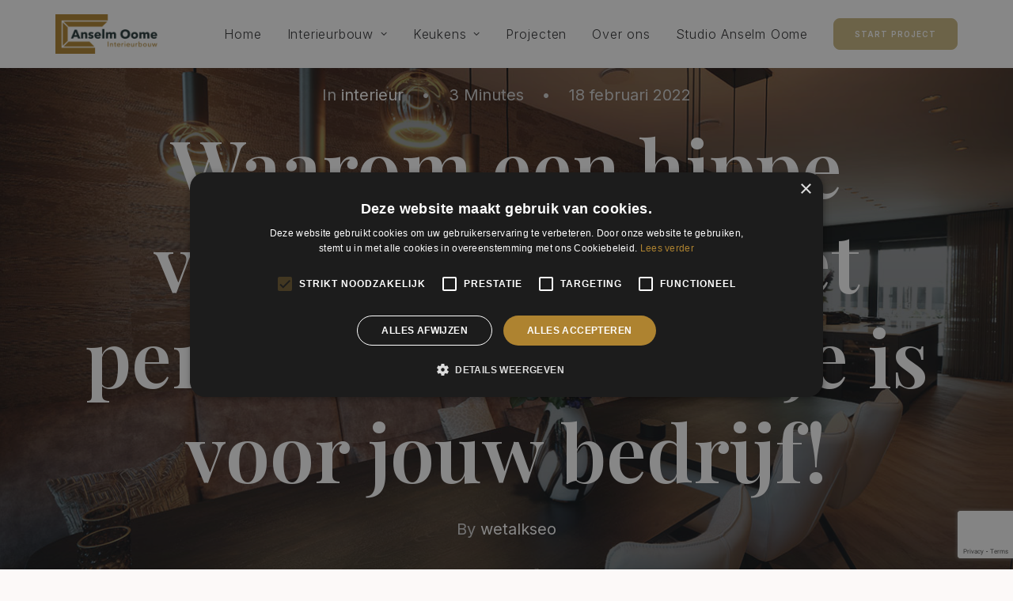

--- FILE ---
content_type: text/html; charset=UTF-8
request_url: https://anselmoome.nl/waarom-een-hippe-vergaderruimte-het-perfecte-visitekaartje-is-voor-jouw-bedrijf/
body_size: 19248
content:
<!DOCTYPE html>
<html class="no-touch" lang="nl-NL" xmlns="http://www.w3.org/1999/xhtml">
<head>
	<!-- Google Tag Manager -->
<script>(function(w,d,s,l,i){w[l]=w[l]||[];w[l].push({'gtm.start':
new Date().getTime(),event:'gtm.js'});var f=d.getElementsByTagName(s)[0],
j=d.createElement(s),dl=l!='dataLayer'?'&l='+l:'';j.async=true;j.src=
'https://www.googletagmanager.com/gtm.js?id='+i+dl;f.parentNode.insertBefore(j,f);
})(window,document,'script','dataLayer','GTM-W3GKX4N');</script>
<!-- End Google Tag Manager -->
<meta http-equiv="Content-Type" content="text/html; charset=UTF-8">
<meta name="viewport" content="width=device-width, initial-scale=1">
<link rel="profile" href="http://gmpg.org/xfn/11">
<link rel="pingback" href="https://anselmoome.nl/xmlrpc.php">
<script type="text/javascript"><link href="https://fonts.googleapis.com/css2?family=Playfair+Display:wght@400;700&display=swap" rel="stylesheet">
</script><meta name='robots' content='index, follow, max-image-preview:large, max-snippet:-1, max-video-preview:-1' />
	<style>img:is([sizes="auto" i], [sizes^="auto," i]) { contain-intrinsic-size: 3000px 1500px }</style>
	
	<!-- This site is optimized with the Yoast SEO plugin v26.3 - https://yoast.com/wordpress/plugins/seo/ -->
	<title>Waarom een hippe vergaderruimte het perfecte visitekaartje is</title>
	<meta name="description" content="Anselm Oome weet precies hoe je een vergaderruimte het beste in kunt richten. Wij zorgen er dan ook voor dat uw ruimte er perfect uitziet!" />
	<link rel="canonical" href="https://anselmoome.nl/waarom-een-hippe-vergaderruimte-het-perfecte-visitekaartje-is-voor-jouw-bedrijf/" />
	<meta property="og:locale" content="nl_NL" />
	<meta property="og:type" content="article" />
	<meta property="og:title" content="Waarom een hippe vergaderruimte het perfecte visitekaartje is" />
	<meta property="og:description" content="Anselm Oome weet precies hoe je een vergaderruimte het beste in kunt richten. Wij zorgen er dan ook voor dat uw ruimte er perfect uitziet!" />
	<meta property="og:url" content="https://anselmoome.nl/waarom-een-hippe-vergaderruimte-het-perfecte-visitekaartje-is-voor-jouw-bedrijf/" />
	<meta property="og:site_name" content="Anselm Oome" />
	<meta property="article:published_time" content="2022-02-18T07:40:49+00:00" />
	<meta property="article:modified_time" content="2024-06-25T11:16:15+00:00" />
	<meta property="og:image" content="https://anselmoome.nl/wp-content/uploads/2024/06/Anselm-Oome_DSF5079-mackelenbergh-22.jpg" />
	<meta property="og:image:width" content="1276" />
	<meta property="og:image:height" content="957" />
	<meta property="og:image:type" content="image/jpeg" />
	<meta name="author" content="wetalkseo" />
	<meta name="twitter:card" content="summary_large_image" />
	<meta name="twitter:label1" content="Geschreven door" />
	<meta name="twitter:data1" content="wetalkseo" />
	<meta name="twitter:label2" content="Geschatte leestijd" />
	<meta name="twitter:data2" content="3 minuten" />
	<script type="application/ld+json" class="yoast-schema-graph">{"@context":"https://schema.org","@graph":[{"@type":"WebPage","@id":"https://anselmoome.nl/waarom-een-hippe-vergaderruimte-het-perfecte-visitekaartje-is-voor-jouw-bedrijf/","url":"https://anselmoome.nl/waarom-een-hippe-vergaderruimte-het-perfecte-visitekaartje-is-voor-jouw-bedrijf/","name":"Waarom een hippe vergaderruimte het perfecte visitekaartje is","isPartOf":{"@id":"https://anselmoome.nl/#website"},"primaryImageOfPage":{"@id":"https://anselmoome.nl/waarom-een-hippe-vergaderruimte-het-perfecte-visitekaartje-is-voor-jouw-bedrijf/#primaryimage"},"image":{"@id":"https://anselmoome.nl/waarom-een-hippe-vergaderruimte-het-perfecte-visitekaartje-is-voor-jouw-bedrijf/#primaryimage"},"thumbnailUrl":"https://anselmoome.nl/wp-content/uploads/2024/06/Anselm-Oome_DSF5079-mackelenbergh-22.jpg","datePublished":"2022-02-18T07:40:49+00:00","dateModified":"2024-06-25T11:16:15+00:00","author":{"@id":"https://anselmoome.nl/#/schema/person/3f6d4cb12f34c3bd487c53cbcc8d9405"},"description":"Anselm Oome weet precies hoe je een vergaderruimte het beste in kunt richten. Wij zorgen er dan ook voor dat uw ruimte er perfect uitziet!","breadcrumb":{"@id":"https://anselmoome.nl/waarom-een-hippe-vergaderruimte-het-perfecte-visitekaartje-is-voor-jouw-bedrijf/#breadcrumb"},"inLanguage":"nl-NL","potentialAction":[{"@type":"ReadAction","target":["https://anselmoome.nl/waarom-een-hippe-vergaderruimte-het-perfecte-visitekaartje-is-voor-jouw-bedrijf/"]}]},{"@type":"ImageObject","inLanguage":"nl-NL","@id":"https://anselmoome.nl/waarom-een-hippe-vergaderruimte-het-perfecte-visitekaartje-is-voor-jouw-bedrijf/#primaryimage","url":"https://anselmoome.nl/wp-content/uploads/2024/06/Anselm-Oome_DSF5079-mackelenbergh-22.jpg","contentUrl":"https://anselmoome.nl/wp-content/uploads/2024/06/Anselm-Oome_DSF5079-mackelenbergh-22.jpg","width":1276,"height":957,"caption":"Moderne eetkamer met sfeervolle verlichting, een lange tafel en luxe leren stoelen."},{"@type":"BreadcrumbList","@id":"https://anselmoome.nl/waarom-een-hippe-vergaderruimte-het-perfecte-visitekaartje-is-voor-jouw-bedrijf/#breadcrumb","itemListElement":[{"@type":"ListItem","position":1,"name":"Home","item":"https://anselmoome.nl/"},{"@type":"ListItem","position":2,"name":"Blog","item":"https://anselmoome.nl/blog/"},{"@type":"ListItem","position":3,"name":"Waarom een hippe vergaderruimte het perfecte visitekaartje is voor jouw bedrijf!"}]},{"@type":"WebSite","@id":"https://anselmoome.nl/#website","url":"https://anselmoome.nl/","name":"Anselm Oome","description":"Anselm Oome &amp; Zn","potentialAction":[{"@type":"SearchAction","target":{"@type":"EntryPoint","urlTemplate":"https://anselmoome.nl/?s={search_term_string}"},"query-input":{"@type":"PropertyValueSpecification","valueRequired":true,"valueName":"search_term_string"}}],"inLanguage":"nl-NL"},{"@type":"Person","@id":"https://anselmoome.nl/#/schema/person/3f6d4cb12f34c3bd487c53cbcc8d9405","name":"wetalkseo"}]}</script>
	<!-- / Yoast SEO plugin. -->


<link rel='dns-prefetch' href='//fonts.googleapis.com' />
<link rel="alternate" type="application/rss+xml" title="Anselm Oome &raquo; feed" href="https://anselmoome.nl/feed/" />
<link rel="alternate" type="application/rss+xml" title="Anselm Oome &raquo; reacties feed" href="https://anselmoome.nl/comments/feed/" />
<style id='wp-emoji-styles-inline-css' type='text/css'>

	img.wp-smiley, img.emoji {
		display: inline !important;
		border: none !important;
		box-shadow: none !important;
		height: 1em !important;
		width: 1em !important;
		margin: 0 0.07em !important;
		vertical-align: -0.1em !important;
		background: none !important;
		padding: 0 !important;
	}
</style>
<link rel='stylesheet' id='wp-block-library-css' href='https://anselmoome.nl/wp-includes/css/dist/block-library/style.min.css?ver=6.8.3' type='text/css' media='all' />
<style id='classic-theme-styles-inline-css' type='text/css'>
/*! This file is auto-generated */
.wp-block-button__link{color:#fff;background-color:#32373c;border-radius:9999px;box-shadow:none;text-decoration:none;padding:calc(.667em + 2px) calc(1.333em + 2px);font-size:1.125em}.wp-block-file__button{background:#32373c;color:#fff;text-decoration:none}
</style>
<style id='global-styles-inline-css' type='text/css'>
:root{--wp--preset--aspect-ratio--square: 1;--wp--preset--aspect-ratio--4-3: 4/3;--wp--preset--aspect-ratio--3-4: 3/4;--wp--preset--aspect-ratio--3-2: 3/2;--wp--preset--aspect-ratio--2-3: 2/3;--wp--preset--aspect-ratio--16-9: 16/9;--wp--preset--aspect-ratio--9-16: 9/16;--wp--preset--color--black: #000000;--wp--preset--color--cyan-bluish-gray: #abb8c3;--wp--preset--color--white: #ffffff;--wp--preset--color--pale-pink: #f78da7;--wp--preset--color--vivid-red: #cf2e2e;--wp--preset--color--luminous-vivid-orange: #ff6900;--wp--preset--color--luminous-vivid-amber: #fcb900;--wp--preset--color--light-green-cyan: #7bdcb5;--wp--preset--color--vivid-green-cyan: #00d084;--wp--preset--color--pale-cyan-blue: #8ed1fc;--wp--preset--color--vivid-cyan-blue: #0693e3;--wp--preset--color--vivid-purple: #9b51e0;--wp--preset--gradient--vivid-cyan-blue-to-vivid-purple: linear-gradient(135deg,rgba(6,147,227,1) 0%,rgb(155,81,224) 100%);--wp--preset--gradient--light-green-cyan-to-vivid-green-cyan: linear-gradient(135deg,rgb(122,220,180) 0%,rgb(0,208,130) 100%);--wp--preset--gradient--luminous-vivid-amber-to-luminous-vivid-orange: linear-gradient(135deg,rgba(252,185,0,1) 0%,rgba(255,105,0,1) 100%);--wp--preset--gradient--luminous-vivid-orange-to-vivid-red: linear-gradient(135deg,rgba(255,105,0,1) 0%,rgb(207,46,46) 100%);--wp--preset--gradient--very-light-gray-to-cyan-bluish-gray: linear-gradient(135deg,rgb(238,238,238) 0%,rgb(169,184,195) 100%);--wp--preset--gradient--cool-to-warm-spectrum: linear-gradient(135deg,rgb(74,234,220) 0%,rgb(151,120,209) 20%,rgb(207,42,186) 40%,rgb(238,44,130) 60%,rgb(251,105,98) 80%,rgb(254,248,76) 100%);--wp--preset--gradient--blush-light-purple: linear-gradient(135deg,rgb(255,206,236) 0%,rgb(152,150,240) 100%);--wp--preset--gradient--blush-bordeaux: linear-gradient(135deg,rgb(254,205,165) 0%,rgb(254,45,45) 50%,rgb(107,0,62) 100%);--wp--preset--gradient--luminous-dusk: linear-gradient(135deg,rgb(255,203,112) 0%,rgb(199,81,192) 50%,rgb(65,88,208) 100%);--wp--preset--gradient--pale-ocean: linear-gradient(135deg,rgb(255,245,203) 0%,rgb(182,227,212) 50%,rgb(51,167,181) 100%);--wp--preset--gradient--electric-grass: linear-gradient(135deg,rgb(202,248,128) 0%,rgb(113,206,126) 100%);--wp--preset--gradient--midnight: linear-gradient(135deg,rgb(2,3,129) 0%,rgb(40,116,252) 100%);--wp--preset--font-size--small: 13px;--wp--preset--font-size--medium: 20px;--wp--preset--font-size--large: 36px;--wp--preset--font-size--x-large: 42px;--wp--preset--spacing--20: 0.44rem;--wp--preset--spacing--30: 0.67rem;--wp--preset--spacing--40: 1rem;--wp--preset--spacing--50: 1.5rem;--wp--preset--spacing--60: 2.25rem;--wp--preset--spacing--70: 3.38rem;--wp--preset--spacing--80: 5.06rem;--wp--preset--shadow--natural: 6px 6px 9px rgba(0, 0, 0, 0.2);--wp--preset--shadow--deep: 12px 12px 50px rgba(0, 0, 0, 0.4);--wp--preset--shadow--sharp: 6px 6px 0px rgba(0, 0, 0, 0.2);--wp--preset--shadow--outlined: 6px 6px 0px -3px rgba(255, 255, 255, 1), 6px 6px rgba(0, 0, 0, 1);--wp--preset--shadow--crisp: 6px 6px 0px rgba(0, 0, 0, 1);}:where(.is-layout-flex){gap: 0.5em;}:where(.is-layout-grid){gap: 0.5em;}body .is-layout-flex{display: flex;}.is-layout-flex{flex-wrap: wrap;align-items: center;}.is-layout-flex > :is(*, div){margin: 0;}body .is-layout-grid{display: grid;}.is-layout-grid > :is(*, div){margin: 0;}:where(.wp-block-columns.is-layout-flex){gap: 2em;}:where(.wp-block-columns.is-layout-grid){gap: 2em;}:where(.wp-block-post-template.is-layout-flex){gap: 1.25em;}:where(.wp-block-post-template.is-layout-grid){gap: 1.25em;}.has-black-color{color: var(--wp--preset--color--black) !important;}.has-cyan-bluish-gray-color{color: var(--wp--preset--color--cyan-bluish-gray) !important;}.has-white-color{color: var(--wp--preset--color--white) !important;}.has-pale-pink-color{color: var(--wp--preset--color--pale-pink) !important;}.has-vivid-red-color{color: var(--wp--preset--color--vivid-red) !important;}.has-luminous-vivid-orange-color{color: var(--wp--preset--color--luminous-vivid-orange) !important;}.has-luminous-vivid-amber-color{color: var(--wp--preset--color--luminous-vivid-amber) !important;}.has-light-green-cyan-color{color: var(--wp--preset--color--light-green-cyan) !important;}.has-vivid-green-cyan-color{color: var(--wp--preset--color--vivid-green-cyan) !important;}.has-pale-cyan-blue-color{color: var(--wp--preset--color--pale-cyan-blue) !important;}.has-vivid-cyan-blue-color{color: var(--wp--preset--color--vivid-cyan-blue) !important;}.has-vivid-purple-color{color: var(--wp--preset--color--vivid-purple) !important;}.has-black-background-color{background-color: var(--wp--preset--color--black) !important;}.has-cyan-bluish-gray-background-color{background-color: var(--wp--preset--color--cyan-bluish-gray) !important;}.has-white-background-color{background-color: var(--wp--preset--color--white) !important;}.has-pale-pink-background-color{background-color: var(--wp--preset--color--pale-pink) !important;}.has-vivid-red-background-color{background-color: var(--wp--preset--color--vivid-red) !important;}.has-luminous-vivid-orange-background-color{background-color: var(--wp--preset--color--luminous-vivid-orange) !important;}.has-luminous-vivid-amber-background-color{background-color: var(--wp--preset--color--luminous-vivid-amber) !important;}.has-light-green-cyan-background-color{background-color: var(--wp--preset--color--light-green-cyan) !important;}.has-vivid-green-cyan-background-color{background-color: var(--wp--preset--color--vivid-green-cyan) !important;}.has-pale-cyan-blue-background-color{background-color: var(--wp--preset--color--pale-cyan-blue) !important;}.has-vivid-cyan-blue-background-color{background-color: var(--wp--preset--color--vivid-cyan-blue) !important;}.has-vivid-purple-background-color{background-color: var(--wp--preset--color--vivid-purple) !important;}.has-black-border-color{border-color: var(--wp--preset--color--black) !important;}.has-cyan-bluish-gray-border-color{border-color: var(--wp--preset--color--cyan-bluish-gray) !important;}.has-white-border-color{border-color: var(--wp--preset--color--white) !important;}.has-pale-pink-border-color{border-color: var(--wp--preset--color--pale-pink) !important;}.has-vivid-red-border-color{border-color: var(--wp--preset--color--vivid-red) !important;}.has-luminous-vivid-orange-border-color{border-color: var(--wp--preset--color--luminous-vivid-orange) !important;}.has-luminous-vivid-amber-border-color{border-color: var(--wp--preset--color--luminous-vivid-amber) !important;}.has-light-green-cyan-border-color{border-color: var(--wp--preset--color--light-green-cyan) !important;}.has-vivid-green-cyan-border-color{border-color: var(--wp--preset--color--vivid-green-cyan) !important;}.has-pale-cyan-blue-border-color{border-color: var(--wp--preset--color--pale-cyan-blue) !important;}.has-vivid-cyan-blue-border-color{border-color: var(--wp--preset--color--vivid-cyan-blue) !important;}.has-vivid-purple-border-color{border-color: var(--wp--preset--color--vivid-purple) !important;}.has-vivid-cyan-blue-to-vivid-purple-gradient-background{background: var(--wp--preset--gradient--vivid-cyan-blue-to-vivid-purple) !important;}.has-light-green-cyan-to-vivid-green-cyan-gradient-background{background: var(--wp--preset--gradient--light-green-cyan-to-vivid-green-cyan) !important;}.has-luminous-vivid-amber-to-luminous-vivid-orange-gradient-background{background: var(--wp--preset--gradient--luminous-vivid-amber-to-luminous-vivid-orange) !important;}.has-luminous-vivid-orange-to-vivid-red-gradient-background{background: var(--wp--preset--gradient--luminous-vivid-orange-to-vivid-red) !important;}.has-very-light-gray-to-cyan-bluish-gray-gradient-background{background: var(--wp--preset--gradient--very-light-gray-to-cyan-bluish-gray) !important;}.has-cool-to-warm-spectrum-gradient-background{background: var(--wp--preset--gradient--cool-to-warm-spectrum) !important;}.has-blush-light-purple-gradient-background{background: var(--wp--preset--gradient--blush-light-purple) !important;}.has-blush-bordeaux-gradient-background{background: var(--wp--preset--gradient--blush-bordeaux) !important;}.has-luminous-dusk-gradient-background{background: var(--wp--preset--gradient--luminous-dusk) !important;}.has-pale-ocean-gradient-background{background: var(--wp--preset--gradient--pale-ocean) !important;}.has-electric-grass-gradient-background{background: var(--wp--preset--gradient--electric-grass) !important;}.has-midnight-gradient-background{background: var(--wp--preset--gradient--midnight) !important;}.has-small-font-size{font-size: var(--wp--preset--font-size--small) !important;}.has-medium-font-size{font-size: var(--wp--preset--font-size--medium) !important;}.has-large-font-size{font-size: var(--wp--preset--font-size--large) !important;}.has-x-large-font-size{font-size: var(--wp--preset--font-size--x-large) !important;}
:where(.wp-block-post-template.is-layout-flex){gap: 1.25em;}:where(.wp-block-post-template.is-layout-grid){gap: 1.25em;}
:where(.wp-block-columns.is-layout-flex){gap: 2em;}:where(.wp-block-columns.is-layout-grid){gap: 2em;}
:root :where(.wp-block-pullquote){font-size: 1.5em;line-height: 1.6;}
</style>
<link rel='stylesheet' id='uncodefont-google-css' href='//fonts.googleapis.com/css?family=Playfair+Display%3Aregular%2C500%2C600%2C700%2C800%2C900%2Citalic%2C500italic%2C600italic%2C700italic%2C800italic%2C900italic%7CInter%3A100%2C200%2C300%2Cregular%2C500%2C600%2C700%2C800%2C900%2C100italic%2C200italic%2C300italic%2Citalic%2C500italic%2C600italic%2C700italic%2C800italic%2C900italic&#038;subset=cyrillic%2Clatin%2Clatin-ext%2Cvietnamese%2Ccyrillic-ext%2Cgreek%2Cgreek-ext&#038;ver=2.9.4.4' type='text/css' media='all' />
<link rel='stylesheet' id='uncode-style-css' href='https://anselmoome.nl/wp-content/themes/uncode/library/css/style.css?ver=1579455965' type='text/css' media='all' />
<style id='uncode-style-inline-css' type='text/css'>

@media (min-width: 960px) { .limit-width { max-width: 100%; margin: auto;}}
body.menu-custom-padding .col-lg-0.logo-container, body.menu-custom-padding .col-lg-2.logo-container, body.menu-custom-padding .col-lg-12 .logo-container, body.menu-custom-padding .col-lg-4.logo-container { padding-top: 18px; padding-bottom: 18px; }
body.menu-custom-padding .col-lg-0.logo-container.shrinked, body.menu-custom-padding .col-lg-2.logo-container.shrinked, body.menu-custom-padding .col-lg-12 .logo-container.shrinked, body.menu-custom-padding .col-lg-4.logo-container.shrinked { padding-top: 9px; padding-bottom: 9px; }
@media (max-width: 959px) { body.menu-custom-padding .menu-container .logo-container { padding-top: 18px !important; padding-bottom: 18px !important; } }
#changer-back-color { transition: background-color 1000ms cubic-bezier(0.25, 1, 0.5, 1) !important; } #changer-back-color > div { transition: opacity 1000ms cubic-bezier(0.25, 1, 0.5, 1) !important; } body.bg-changer-init.disable-hover .main-wrapper .style-light,  body.bg-changer-init.disable-hover .main-wrapper .style-light h1,  body.bg-changer-init.disable-hover .main-wrapper .style-light h2, body.bg-changer-init.disable-hover .main-wrapper .style-light h3, body.bg-changer-init.disable-hover .main-wrapper .style-light h4, body.bg-changer-init.disable-hover .main-wrapper .style-light h5, body.bg-changer-init.disable-hover .main-wrapper .style-light h6, body.bg-changer-init.disable-hover .main-wrapper .style-light a, body.bg-changer-init.disable-hover .main-wrapper .style-dark, body.bg-changer-init.disable-hover .main-wrapper .style-dark h1, body.bg-changer-init.disable-hover .main-wrapper .style-dark h2, body.bg-changer-init.disable-hover .main-wrapper .style-dark h3, body.bg-changer-init.disable-hover .main-wrapper .style-dark h4, body.bg-changer-init.disable-hover .main-wrapper .style-dark h5, body.bg-changer-init.disable-hover .main-wrapper .style-dark h6, body.bg-changer-init.disable-hover .main-wrapper .style-dark a { transition: color 1000ms cubic-bezier(0.25, 1, 0.5, 1) !important; }
</style>
<link rel='stylesheet' id='uncode-icons-css' href='https://anselmoome.nl/wp-content/themes/uncode/library/css/uncode-icons.css?ver=1579455965' type='text/css' media='all' />
<link rel='stylesheet' id='uncode-custom-style-css' href='https://anselmoome.nl/wp-content/themes/uncode/library/css/style-custom.css?ver=1579455965' type='text/css' media='all' />
<style id='uncode-custom-style-inline-css' type='text/css'>
.btn-sep_color-870713 { color:#ffffff !important; background-color:rgba(255,255,255,0.15) !important; border-color:rgba(255,255,255,0.15) !important; }.btn-sep_color-870713:not(.btn-hover-nobg):not(.icon-animated):hover, .btn-sep_color-870713:not(.btn-hover-nobg):not(.icon-animated):focus, .btn-sep_color-870713:not(.btn-hover-nobg):not(.icon-animated):active { background-color:transparent !important; border-color:rgba(255,255,255,0.15) !important;}.btn-sep_color-870713.btn-flat:not(.btn-hover-nobg):hover, .btn-sep_color-870713.btn-flat:not(.btn-hover-nobg):focus, .btn-sep_color-870713.btn-flat:active { background-color:rgba(255,255,255,0.15) !important; border-color:rgba(255,255,255,0.15) !important;}.btn-sep_color-870713:not(.btn-flat):not(.btn-hover-nobg):not(.icon-animated):not(.btn-text-skin):hover, .btn-sep_color-870713:not(.btn-flat):not(.btn-hover-nobg):not(.icon-animated):not(.btn-text-skin):focus, .btn-sep_color-870713:not(.btn-flat):not(.btn-hover-nobg):not(.icon-animated):not(.btn-text-skin):active { color:rgba(255,255,255,0.15) !important; }.btn-sep_color-870713.btn-outline { background-color:transparent !important; border-color:rgba(255,255,255,0.15) !important; }.btn-sep_color-870713.btn-outline:not(.btn-text-skin) { color:rgba(255,255,255,0.15) !important; }.btn-sep_color-870713.btn-outline:not(.btn-hover-nobg):hover, .btn-sep_color-870713.btn-outline:not(.btn-hover-nobg):focus, btn-sep_color-870713.btn-outline:active { background-color:rgba(255,255,255,0.15) !important; border-color:rgba(255,255,255,0.15) !important; }.btn-sep_color-870713.btn-outline:not(.btn-hover-nobg):not(.btn-text-skin):not(.icon-animated):hover, .btn-sep_color-870713.btn-outline:not(.btn-hover-nobg):not(.btn-text-skin):not(.icon-animated):focus, btn-sep_color-870713.btn-outline:active { color:#ffffff !important; }.style-light .btn-sep_color-870713.btn-text-skin.btn-outline, .style-light .btn-sep_color-870713.btn-text-skin:not(.btn-outline):hover, .style-light .btn-sep_color-870713.btn-text-skin:not(.btn-outline):focus, .style-light .btn-sep_color-870713.btn-text-skin:not(.btn-outline):active { color:#303133 !important; }.style-light .btn-sep_color-870713.btn-text-skin.btn-outline:hover, .style-light .btn-sep_color-870713.btn-text-skin.btn-outline:focus, .style-light .btn-sep_color-870713.btn-text-skin.btn-outline:active { color:#ffffff !important; }.style-light .style-dark .btn-sep_color-870713.btn-text-skin.btn-outline, .style-light .style-dark .btn-sep_color-870713.btn-text-skin:not(.btn-outline):hover, .style-light .style-dark .btn-sep_color-870713.btn-text-skin:not(.btn-outline):focus, .style-light .style-dark .btn-sep_color-870713.btn-text-skin:not(.btn-outline):active { color:#ffffff !important; }.style-light .style-dark .btn-sep_color-870713.btn-text-skin.btn-outline:hover, .style-light .style-dark .btn-sep_color-870713.btn-text-skin.btn-outline:focus, .style-light .style-dark .btn-sep_color-870713.btn-text-skin.btn-outline:active { color:#303133 !important; }.border-sep_color-870713-color { border-color:rgba(255,255,255,0.15) !important; }.fontsize-213847-custom { font-size:clamp(35px,8vw,100px) }.fontsize-912465-custom { font-size:clamp(14px,3vw,16px) }.fontsize-971542-custom { font-size:clamp(14px,3vw,16px) }.fontsize-150035-custom { font-size:clamp(14px,3vw,16px) }
.word4, .word5, .text-luxury-gold{ color:#c9b782; }a{color:#c9b782;}.wpcf7 br {display:none !important;}#project-header{padding-top:75px !important;}.style-light .btn-default, .style-dark .style-light .btn-default, .tmb-light .t-entry-text .btn-default, .style-dark .tmb-light .t-entry-text .btn-default, .tmb-dark .t-overlay-inner .btn-default{background-color:#c9b782 !important;border-color:#c9b782 !important;}li::marker{color:#c9b782;}#partner-footer{text-align:left !important;}@media (max-width:767px) {.col-custom-width{max-width:100% !important;}.wpcf7-inline-field {width:100% !important;display:block !important;}.wpcf7-inline-field label {display:block !important;margin-bottom:6px !important; font-weight:500;font-size:15px;color:#222;}.wpcf7-inline-field input,.wpcf7-inline-field textarea,.wpcf7-inline-field select {width:100% !important;padding:12px 14px !important;border-radius:6px !important;background-color:#fafafa !important;box-sizing:border-box !important;}.wpcf7-inline-field + .wpcf7-inline-field,.wpcf7-inline-wide,p.wpcf7-inline-wide,p:not(.wpcf7-inline-field) {margin-top:18px !important;}.wpcf7-inline-wrapper, .wpcf7-inline-field{padding:0 0 !important;}#partner-footer{text-align:center !important;}#over-ons-header, #project-header{padding-top:75px !important;}#row-unique-0 > div > div > div > div > div > div > div > div:nth-child(1) > div > div > div > div > div > div{padding-top:75px !important;}}
</style>
<link rel='stylesheet' id='child-style-css' href='https://anselmoome.nl/wp-content/themes/uncode-child/style.css?ver=1988565548' type='text/css' media='all' />
<script type="text/javascript" id="uncode-init-js-extra">
/* <![CDATA[ */
var SiteParameters = {"days":"days","hours":"hours","minutes":"minutes","seconds":"seconds","constant_scroll":"on","scroll_speed":"2","parallax_factor":"0.25","loading":"Loading\u2026","slide_name":"slide","slide_footer":"footer","ajax_url":"https:\/\/anselmoome.nl\/wp-admin\/admin-ajax.php","nonce_adaptive_images":"1d1e1f6e0d","nonce_srcset_async":"0f31b7ceed","enable_debug":"","block_mobile_videos":"","is_frontend_editor":"","main_width":["100","%"],"mobile_parallax_allowed":"","listen_for_screen_update":"1","wireframes_plugin_active":"1","sticky_elements":"off","resize_quality":"90","register_metadata":"1","bg_changer_time":"1000","update_wc_fragments":"1","optimize_shortpixel_image":"","menu_mobile_offcanvas_gap":"45","custom_cursor_selector":"[href], .trigger-overlay, .owl-next, .owl-prev, .owl-dot, input[type=\"submit\"], input[type=\"checkbox\"], button[type=\"submit\"], a[class^=\"ilightbox\"], .ilightbox-thumbnail, .ilightbox-prev, .ilightbox-next, .overlay-close, .unmodal-close, .qty-inset > span, .share-button li, .uncode-post-titles .tmb.tmb-click-area, .btn-link, .tmb-click-row .t-inside, .lg-outer button, .lg-thumb img, a[data-lbox], .uncode-close-offcanvas-overlay, .uncode-nav-next, .uncode-nav-prev, .uncode-nav-index","mobile_parallax_animation":"","lbox_enhanced":"1","native_media_player":"","vimeoPlayerParams":"?autoplay=0","ajax_filter_key_search":"key","ajax_filter_key_unfilter":"unfilter","index_pagination_disable_scroll":"","index_pagination_scroll_to":"","uncode_wc_popup_cart_qty":"","disable_hover_hack":"","uncode_nocookie":"","menuHideOnClick":"1","smoothScroll":"on","smoothScrollDisableHover":"","smoothScrollQuery":"960","uncode_force_onepage_dots":"","uncode_smooth_scroll_safe":"","uncode_lb_add_galleries":", .gallery","uncode_lb_add_items":", .gallery .gallery-item a","uncode_prev_label":"Previous","uncode_next_label":"Next","uncode_slide_label":"Slide","uncode_share_label":"Share on %","uncode_has_ligatures":"","uncode_is_accessible":"","uncode_carousel_itemSelector":"*:not(.hidden)","dynamic_srcset_active":"1","dynamic_srcset_bg_mobile_breakpoint":"570","dynamic_srcset_bunch_limit":"1","dynamic_srcset_bg_mobile_size":"0","activate_webp":"","force_webp":"","uncode_limit_width":"100%"};
/* ]]> */
</script>
<script type="text/javascript" src="https://anselmoome.nl/wp-content/themes/uncode/library/js/init.js?ver=1579455965" id="uncode-init-js"></script>
<script type="text/javascript" src="https://anselmoome.nl/wp-includes/js/jquery/jquery.min.js?ver=3.7.1" id="jquery-core-js"></script>
<script type="text/javascript" src="https://anselmoome.nl/wp-includes/js/jquery/jquery-migrate.min.js?ver=3.4.1" id="jquery-migrate-js"></script>
<script></script><link rel="https://api.w.org/" href="https://anselmoome.nl/wp-json/" /><link rel="alternate" title="JSON" type="application/json" href="https://anselmoome.nl/wp-json/wp/v2/posts/3634" /><link rel="EditURI" type="application/rsd+xml" title="RSD" href="https://anselmoome.nl/xmlrpc.php?rsd" />
<meta name="generator" content="WordPress 6.8.3" />
<link rel='shortlink' href='https://anselmoome.nl/?p=3634' />
<link rel="alternate" title="oEmbed (JSON)" type="application/json+oembed" href="https://anselmoome.nl/wp-json/oembed/1.0/embed?url=https%3A%2F%2Fanselmoome.nl%2Fwaarom-een-hippe-vergaderruimte-het-perfecte-visitekaartje-is-voor-jouw-bedrijf%2F" />
<link rel="alternate" title="oEmbed (XML)" type="text/xml+oembed" href="https://anselmoome.nl/wp-json/oembed/1.0/embed?url=https%3A%2F%2Fanselmoome.nl%2Fwaarom-een-hippe-vergaderruimte-het-perfecte-visitekaartje-is-voor-jouw-bedrijf%2F&#038;format=xml" />
<meta name="ti-site-data" content="eyJyIjoiMTowITc6MCEzMDowIiwibyI6Imh0dHBzOlwvXC9hbnNlbG1vb21lLm5sXC93cC1hZG1pblwvYWRtaW4tYWpheC5waHA/YWN0aW9uPXRpX29ubGluZV91c2Vyc19nb29nbGUmYW1wO3A9JTJGd2Fhcm9tLWVlbi1oaXBwZS12ZXJnYWRlcnJ1aW10ZS1oZXQtcGVyZmVjdGUtdmlzaXRla2FhcnRqZS1pcy12b29yLWpvdXctYmVkcmlqZiUyRiZhbXA7X3dwbm9uY2U9YjRmNjMzMWZmYiJ9" /><link rel="icon" href="https://anselmoome.nl/wp-content/uploads/2020/05/cropped-oie_transparent-1-32x32.png" sizes="32x32" />
<link rel="icon" href="https://anselmoome.nl/wp-content/uploads/2020/05/cropped-oie_transparent-1-192x192.png" sizes="192x192" />
<link rel="apple-touch-icon" href="https://anselmoome.nl/wp-content/uploads/2020/05/cropped-oie_transparent-1-180x180.png" />
<meta name="msapplication-TileImage" content="https://anselmoome.nl/wp-content/uploads/2020/05/cropped-oie_transparent-1-270x270.png" />
<noscript><style> .wpb_animate_when_almost_visible { opacity: 1; }</style></noscript><meta name="generator" content="WP Rocket 3.20.1.1" data-wpr-features="wpr_image_dimensions wpr_preload_links wpr_desktop" /></head>
<body class="wp-singular post-template-default single single-post postid-3634 single-format-standard wp-theme-uncode wp-child-theme-uncode-child  style-color-492661-bg group-blog hormenu-position-left megamenu-full-submenu hmenu hmenu-position-right header-full-width main-center-align menu-mobile-transparent menu-custom-padding textual-accent-color menu-mobile-default mobile-parallax-not-allowed ilb-no-bounce unreg uncode-btn-round qw-body-scroll-disabled menu-sticky-fix no-qty-fx wpb-js-composer js-comp-ver-8.7.1 vc_responsive" data-border="0">
	<!-- Google Tag Manager (noscript) -->
<noscript><iframe src="https://www.googletagmanager.com/ns.html?id=GTM-W3GKX4N"
height="0" width="0" style="display:none;visibility:hidden"></iframe></noscript>
<!-- End Google Tag Manager (noscript) -->

			<div data-rocket-location-hash="b999c5842096cf289cf2b3342ec2f047" id="vh_layout_help"></div>
		<div data-rocket-location-hash="02a1b9c7e4f8026e25628c0c4890b07d" id="uncode-custom-cursor" class="diff-style" data-cursor="" data-skin="light"><span></span><span class="title-tooltip"><span></span></span><span></span></div>
		<div data-rocket-location-hash="7eabae0ce148dd609aa20cbc63d9e75b" id="uncode-custom-cursor-pilot" class="diff-style" data-cursor="" data-skin="light"><span></span><span></span></div>
		<script type="text/javascript">UNCODE.initCursor();</script>

<div data-rocket-location-hash="46d0354ee7eecfc6de999f3755b8c1ce" class="body-borders" data-border="0"><div data-rocket-location-hash="8245c1b44f2328ad8148cbba3230b3fe" class="top-border body-border-shadow"></div><div data-rocket-location-hash="4e86db53d44401e446b4d7f4b69cc532" class="right-border body-border-shadow"></div><div data-rocket-location-hash="de5b627c5d01d91de12cfeb7a84b9764" class="bottom-border body-border-shadow"></div><div data-rocket-location-hash="3d0b10500b200ac7e90c40712137bfaa" class="left-border body-border-shadow"></div><div data-rocket-location-hash="76032ed13fc403f50b724b2e79915fe8" class="top-border style-light-bg"></div><div data-rocket-location-hash="6a5212b68145791b418b197a8705292f" class="right-border style-light-bg"></div><div data-rocket-location-hash="22fce78214942fce684d4dc51ef7c917" class="bottom-border style-light-bg"></div><div data-rocket-location-hash="28588ad43e3c811ba94f117b20f1410c" class="left-border style-light-bg"></div></div>	<div data-rocket-location-hash="99b646b9b2ea7608f9b178091bd87b33" class="box-wrapper">
		<div data-rocket-location-hash="d3ebdab06370b10d886d0b1279c79b35" class="box-container">
		<script type="text/javascript" id="initBox">UNCODE.initBox();</script>
		<div data-rocket-location-hash="005cbdf888efbe41fc70ed49e7e60da0" class="menu-wrapper menu-shrink menu-sticky">
													
													<header id="masthead" class="navbar menu-primary menu-light submenu-dark menu-transparent menu-add-padding style-light-original quad-h-padding menu-absolute menu-with-logo">
														<div class="menu-container style-color-xsdn-bg menu-no-borders" role="navigation">
															<div class="row-menu">
																<div class="row-menu-inner">
																	<div id="logo-container-mobile" class="col-lg-0 logo-container middle">
																		<div id="main-logo" class="navbar-header style-light">
																			<a href="https://anselmoome.nl/" class="navbar-brand" data-padding-shrink ="9" data-minheight="40" aria-label="Anselm Oome"><div class="logo-image main-logo  logo-light" data-maxheight="50" style="height: 50px;"><img decoding="async" src="https://anselmoome.nl/wp-content/uploads/2020/05/Logo-Anselm-Oome-RGB-L-e1622719303618.png" alt="logo" width="300" height="116" class="img-responsive" /></div><div class="logo-image main-logo  logo-dark" data-maxheight="50" style="height: 50px;display:none;"><img decoding="async" src="https://anselmoome.nl/wp-content/uploads/2019/10/anselmoome_logo-e1622719466559.png" alt="logo" width="300" height="116" class="img-responsive" /></div></a>
																		</div>
																		<div class="mmb-container"><div class="mobile-additional-icons"></div><div class="mobile-menu-button mobile-menu-button-light lines-button" aria-label="Toggle menu" role="button" tabindex="0"><span class="lines"><span></span></span></div></div>
																	</div>
																	<div class="col-lg-12 main-menu-container middle">
																		<div class="menu-horizontal menu-dd-shadow-sm ">
																			<div class="menu-horizontal-inner">
																				<div class="nav navbar-nav navbar-main navbar-nav-last"><ul id="menu-menu-v2" class="menu-primary-inner menu-smart sm" role="menu"><li role="menuitem"  id="menu-item-159216" class="menu-item menu-item-type-post_type menu-item-object-page menu-item-home menu-item-159216 menu-item-link"><a href="https://anselmoome.nl/">Home<i class="fa fa-angle-right fa-dropdown"></i></a></li>
<li role="menuitem"  id="menu-item-159894" class="menu-item menu-item-type-post_type menu-item-object-page menu-item-has-children menu-item-159894 dropdown menu-item-link"><a href="https://anselmoome.nl/complete-woonkamer-inrichting/" data-toggle="dropdown" class="dropdown-toggle" data-type="title">Interieurbouw<i class="fa fa-angle-down fa-dropdown"></i></a>
<ul role="menu" class="drop-menu">
	<li role="menuitem"  id="menu-item-160176" class="menu-item menu-item-type-post_type menu-item-object-page menu-item-160176"><a href="https://anselmoome.nl/maatwerk-kasten/">Maatwerk kasten<i class="fa fa-angle-right fa-dropdown"></i></a></li>
	<li role="menuitem"  id="menu-item-159859" class="menu-item menu-item-type-post_type menu-item-object-page menu-item-159859"><a href="https://anselmoome.nl/complete-woonkamer-inrichting/">Complete woonkamer inrichting<i class="fa fa-angle-right fa-dropdown"></i></a></li>
	<li role="menuitem"  id="menu-item-159876" class="menu-item menu-item-type-post_type menu-item-object-page menu-item-159876"><a href="https://anselmoome.nl/badkamermeubels-op-maat/">Badkamermeubels op maat<i class="fa fa-angle-right fa-dropdown"></i></a></li>
	<li role="menuitem"  id="menu-item-159861" class="menu-item menu-item-type-post_type menu-item-object-page menu-item-159861"><a href="https://anselmoome.nl/complete-slaapkamer-inrichting/">Complete slaapkamer inrichting<i class="fa fa-angle-right fa-dropdown"></i></a></li>
	<li role="menuitem"  id="menu-item-160817" class="menu-item menu-item-type-post_type menu-item-object-page menu-item-has-children menu-item-160817 dropdown"><a href="https://anselmoome.nl/servicegebieden/" data-type="title">servicegebieden<i class="fa fa-angle-down fa-dropdown"></i></a>
	<ul role="menu" class="drop-menu">
		<li role="menuitem"  id="menu-item-160903" class="menu-item menu-item-type-post_type menu-item-object-page menu-item-has-children menu-item-160903 dropdown"><a href="https://anselmoome.nl/noord-brabant/" data-type="title">noord-brabant<i class="fa fa-angle-down fa-dropdown"></i></a>
		<ul role="menu" class="drop-menu">
			<li role="menuitem"  id="menu-item-160905" class="menu-item menu-item-type-post_type menu-item-object-page menu-item-160905"><a href="https://anselmoome.nl/interieurbouw-bergen-op-zoom/">Interieurbouw Bergen op Zoom<i class="fa fa-angle-right fa-dropdown"></i></a></li>
			<li role="menuitem"  id="menu-item-160906" class="menu-item menu-item-type-post_type menu-item-object-page menu-item-160906"><a href="https://anselmoome.nl/interieurbouw-breda/">Interieurbouw Breda<i class="fa fa-angle-right fa-dropdown"></i></a></li>
			<li role="menuitem"  id="menu-item-160907" class="menu-item menu-item-type-post_type menu-item-object-page menu-item-160907"><a href="https://anselmoome.nl/interieurbouw-dongen/">Interieurbouw Dongen<i class="fa fa-angle-right fa-dropdown"></i></a></li>
			<li role="menuitem"  id="menu-item-160908" class="menu-item menu-item-type-post_type menu-item-object-page menu-item-160908"><a href="https://anselmoome.nl/interieurbouw-eindhoven/">Interieurbouw Eindhoven<i class="fa fa-angle-right fa-dropdown"></i></a></li>
			<li role="menuitem"  id="menu-item-160909" class="menu-item menu-item-type-post_type menu-item-object-page menu-item-160909"><a href="https://anselmoome.nl/interieurbouw-etten-leur/">Interieurbouw Etten-Leur<i class="fa fa-angle-right fa-dropdown"></i></a></li>
			<li role="menuitem"  id="menu-item-160916" class="menu-item menu-item-type-post_type menu-item-object-page menu-item-160916"><a href="https://anselmoome.nl/interieurbouw-gilze/">Meubelmakerij Gilze<i class="fa fa-angle-right fa-dropdown"></i></a></li>
			<li role="menuitem"  id="menu-item-160910" class="menu-item menu-item-type-post_type menu-item-object-page menu-item-160910"><a href="https://anselmoome.nl/interieurbouw-raamsdonksveer/">Interieurbouw Raamsdonksveer<i class="fa fa-angle-right fa-dropdown"></i></a></li>
			<li role="menuitem"  id="menu-item-160915" class="menu-item menu-item-type-post_type menu-item-object-page menu-item-160915"><a href="https://anselmoome.nl/interieurbouw-rijen/">Meubelmakerij in Rijen<i class="fa fa-angle-right fa-dropdown"></i></a></li>
			<li role="menuitem"  id="menu-item-160911" class="menu-item menu-item-type-post_type menu-item-object-page menu-item-160911"><a href="https://anselmoome.nl/interieurbouw-roosendaal/">Interieurbouw Roosendaal<i class="fa fa-angle-right fa-dropdown"></i></a></li>
			<li role="menuitem"  id="menu-item-160912" class="menu-item menu-item-type-post_type menu-item-object-page menu-item-160912"><a href="https://anselmoome.nl/interieurbouw-tilburg/">Interieurbouw Tilburg<i class="fa fa-angle-right fa-dropdown"></i></a></li>
			<li role="menuitem"  id="menu-item-160913" class="menu-item menu-item-type-post_type menu-item-object-page menu-item-160913"><a href="https://anselmoome.nl/interieurbouw-waalwijk/">Interieurbouw Waalwijk<i class="fa fa-angle-right fa-dropdown"></i></a></li>
			<li role="menuitem"  id="menu-item-160914" class="menu-item menu-item-type-post_type menu-item-object-page menu-item-160914"><a href="https://anselmoome.nl/interieurbouw-zevenbergen/">Interieurbouw Zevenbergen<i class="fa fa-angle-right fa-dropdown"></i></a></li>
		</ul>
</li>
		<li role="menuitem"  id="menu-item-160902" class="menu-item menu-item-type-post_type menu-item-object-page menu-item-has-children menu-item-160902 dropdown"><a href="https://anselmoome.nl/utrecht/" data-type="title">utrecht<i class="fa fa-angle-down fa-dropdown"></i></a>
		<ul role="menu" class="drop-menu">
			<li role="menuitem"  id="menu-item-160917" class="menu-item menu-item-type-post_type menu-item-object-page menu-item-160917"><a href="https://anselmoome.nl/interieurbouw-amersfoort/">Interieurbouw Amersfoort<i class="fa fa-angle-right fa-dropdown"></i></a></li>
			<li role="menuitem"  id="menu-item-160921" class="menu-item menu-item-type-post_type menu-item-object-page menu-item-160921"><a href="https://anselmoome.nl/interieurbouw-ijsselstein/">Interieurbouw IJsselstein<i class="fa fa-angle-right fa-dropdown"></i></a></li>
			<li role="menuitem"  id="menu-item-160918" class="menu-item menu-item-type-post_type menu-item-object-page menu-item-160918"><a href="https://anselmoome.nl/interieurbouw-maarssen/">Interieurbouw Maarssen<i class="fa fa-angle-right fa-dropdown"></i></a></li>
			<li role="menuitem"  id="menu-item-160919" class="menu-item menu-item-type-post_type menu-item-object-page menu-item-160919"><a href="https://anselmoome.nl/interieurbouw-nieuwegein/">Interieurbouw Nieuwegein<i class="fa fa-angle-right fa-dropdown"></i></a></li>
			<li role="menuitem"  id="menu-item-160920" class="menu-item menu-item-type-post_type menu-item-object-page menu-item-160920"><a href="https://anselmoome.nl/interieurbouw-utrecht/">Interieurbouw Utrecht<i class="fa fa-angle-right fa-dropdown"></i></a></li>
		</ul>
</li>
		<li role="menuitem"  id="menu-item-160904" class="menu-item menu-item-type-post_type menu-item-object-page menu-item-has-children menu-item-160904 dropdown"><a href="https://anselmoome.nl/zuid-holland/" data-type="title">zuid-holland<i class="fa fa-angle-down fa-dropdown"></i></a>
		<ul role="menu" class="drop-menu">
			<li role="menuitem"  id="menu-item-160922" class="menu-item menu-item-type-post_type menu-item-object-page menu-item-160922"><a href="https://anselmoome.nl/interieurbouw-dordrecht/">Interieurbouw Dordrecht<i class="fa fa-angle-right fa-dropdown"></i></a></li>
			<li role="menuitem"  id="menu-item-160923" class="menu-item menu-item-type-post_type menu-item-object-page menu-item-160923"><a href="https://anselmoome.nl/interieurbouw-gorinchem/">Interieurbouw Gorinchem<i class="fa fa-angle-right fa-dropdown"></i></a></li>
			<li role="menuitem"  id="menu-item-160924" class="menu-item menu-item-type-post_type menu-item-object-page menu-item-160924"><a href="https://anselmoome.nl/interieurbouw-rotterdam/">interieurbouw Rotterdam<i class="fa fa-angle-right fa-dropdown"></i></a></li>
		</ul>
</li>
	</ul>
</li>
</ul>
</li>
<li role="menuitem"  id="menu-item-159934" class="menu-item menu-item-type-post_type menu-item-object-page menu-item-has-children menu-item-159934 dropdown menu-item-link"><a href="https://anselmoome.nl/complete-keukens/" data-toggle="dropdown" class="dropdown-toggle" data-type="title">Keukens<i class="fa fa-angle-down fa-dropdown"></i></a>
<ul role="menu" class="drop-menu">
	<li role="menuitem"  id="menu-item-159986" class="menu-item menu-item-type-post_type menu-item-object-page menu-item-159986"><a href="https://anselmoome.nl/complete-keukens/design-keuken/">Design keuken<i class="fa fa-angle-right fa-dropdown"></i></a></li>
	<li role="menuitem"  id="menu-item-160051" class="menu-item menu-item-type-post_type menu-item-object-page menu-item-160051"><a href="https://anselmoome.nl/complete-keukens/moderne-keuken/">Moderne keuken<i class="fa fa-angle-right fa-dropdown"></i></a></li>
</ul>
</li>
<li role="menuitem"  id="menu-item-159755" class="menu-item menu-item-type-post_type menu-item-object-page menu-item-159755 menu-item-link"><a href="https://anselmoome.nl/projecten/">Projecten<i class="fa fa-angle-right fa-dropdown"></i></a></li>
<li role="menuitem"  id="menu-item-159220" class="menu-item menu-item-type-post_type menu-item-object-page menu-item-159220 menu-item-link"><a href="https://anselmoome.nl/over-anselm-oome/">Over ons<i class="fa fa-angle-right fa-dropdown"></i></a></li>
<li role="menuitem"  id="menu-item-160083" class="menu-item menu-item-type-post_type menu-item-object-page menu-item-160083 menu-item-link"><a href="https://anselmoome.nl/ontwerp-studio/">Studio Anselm Oome<i class="fa fa-angle-right fa-dropdown"></i></a></li>
<li role="menuitem"  id="menu-item-159217" class="menu-item-button"><a href="https://anselmoome.nl/contact/"><div class="menu-btn-table"><div class="menu-btn-cell"><div class="btn-accent header-contact-btn btn-sm menu-item menu-item-type-post_type menu-item-object-page menu-item-159217 menu-btn-container btn"><span>Start project</span></div></div></div></a></li>
</ul></div><div class="uncode-close-offcanvas-mobile lines-button close navbar-mobile-el"><span class="lines"></span></div></div>
																		</div>
																	</div>
																</div>
															</div></div>
													</header>
												</div>			<script type="text/javascript" id="fixMenuHeight">UNCODE.fixMenuHeight();</script>
						<div data-rocket-location-hash="c0f94a1158c33a779e3b1141bb46bbf8" class="main-wrapper">
				<div class="main-container">
					<div class="page-wrapper" role="main">
						<div class="sections-container" id="sections-container">
<div id="page-header"><div class="header-basic style-dark">
													<div class="background-element header-wrapper style-color-gyho-bg header-only-text" data-height="0" style="min-height: 0px;">
													<div class="header-bg-wrapper">
											<div class="header-bg srcset-bg" style="background-image: url(https://anselmoome.nl/wp-content/uploads/2024/06/Anselm-Oome_DSF5079-mackelenbergh-22.jpg);"></div>
											
										</div></div>
												</div></div><script type="text/javascript">UNCODE.initHeader();</script><article id="post-3634" class="page-body style-light-bg post-3634 post type-post status-publish format-standard has-post-thumbnail hentry category-interieur">
          <div class="post-wrapper">
          	<div class="post-body"><div class="post-content un-no-sidebar-layout"><div data-parent="true" class="vc_row style-color-nhtu-bg parallax-move row-container has-dividers"data-parallax-move="5" id="row-unique-0"><div class="row-background background-element">
											<div class="background-wrapper">
												<div class="background-inner srcset-bg" style="background-image: url(https://anselmoome.nl/wp-content/uploads/2024/06/Anselm-Oome_DSF5079-mackelenbergh-22.jpg);background-repeat: no-repeat;background-position: center center;background-attachment: scroll;background-size: cover;"></div>
												<div class="block-bg-overlay style-color-jevc-bg" style="opacity: 0.4;"></div>
											</div>
										</div><div class="uncode-divider-wrap uncode-divider-wrap-bottom z_index_0" style="height: 100%; opacity: 0.3" data-height="100" data-unit="%"><svg version="1.1" class="uncode-row-divider uncode-row-divider-gradient" x="0px" y="0px" width="240px" height="24px" viewBox="0 0 240 24" enable-background="new 0 0 240 24" xml:space="preserve" preserveAspectRatio="none">
		<linearGradient id="svg-gradient-706743" gradientUnits="userSpaceOnUse" x1="119.9995" y1="0" x2="119.9995" y2="24.0005">
			<stop  offset="0" style="stop-color:#181e24;stop-opacity:0"/>
			<stop  offset="1" style="stop-color:#181e24"/>
		</linearGradient>
		<path fill="url(#svg-gradient-706743)" d="M240,24V0H0v24H240z"/>
		</svg></div><div class="row quad-top-padding quad-bottom-padding single-h-padding limit-width row-parent" data-height-ratio="full"><div class="wpb_row row-inner"><div class="wpb_column pos-middle pos-center align_center column_parent col-lg-12 half-internal-gutter"><div class="uncol style-dark font-165032"  ><div class="uncoltable"><div class="uncell no-block-padding    parallax-el" data-rellax-speed="3"><div class="uncont" ><div class="uncode-info-box  h4" ><span class="category-info">In <a href="https://anselmoome.nl/category/interieur/" title="View all posts in interieur" class="">interieur</a></span><span class="uncode-ib-separator uncode-ib-separator-symbol">&bull;</span>3 Minutes<span class="uncode-ib-separator uncode-ib-separator-symbol">&bull;</span><span class="date-info">18 februari 2022</span></div><div class="vc_custom_heading_wrap "><div class="heading-text el-text" ><h1 class="custom fontsize-213847-custom" ><span>Waarom een hippe vergaderruimte het perfecte visitekaartje is voor jouw bedrijf!</span></h1></div><div class="clear"></div></div><div class="empty-space empty-quart" ><span class="empty-space-inner"></span></div>
<div class="uncode-info-box  h4" ><span class="author-wrap"><span class="author-info">By <a href="https://anselmoome.nl/author/wetalkseo/">wetalkseo</a></span></span></div></div></div></div></div></div><script id="script-row-unique-0" data-row="script-row-unique-0" type="text/javascript" class="vc_controls">UNCODE.initRow(document.getElementById("row-unique-0"));</script></div></div></div><div data-parent="true" class="vc_row limit-width row-container" id="row-unique-1"><div class="row triple-top-padding triple-bottom-padding single-h-padding row-parent"><div class="wpb_row row-inner"><div class="wpb_column pos-middle pos-center align_left column_parent col-lg-12 single-internal-gutter"><div class="uncol style-light"  ><div class="uncoltable"><div class="uncell" ><div class="uncont no-block-padding col-custom-width" style=" max-width:70%;" ><div class="vc_custom_heading_wrap "><div class="heading-text el-text" ></div><div class="clear"></div></div><div class="uncode_text_column text-lead" ><h1 style="text-align: center;">Waarom een hippe vergaderruimte het perfecte visitekaartje is voor jouw bedrijf!</h1>
<p style="text-align: center;">Bij het visitekaartje van het bedrijf denk je wellicht eerst aan je medewerkers, je logo of de receptie. Waar vaak niet aan wordt gedacht is de vergaderruimte in jouw bedrijf. Toch is juist de vergaderruimte echt een visitekaartje voor zowel nieuwe klanten als medewerkers. In deze blog leggen we uit waarom een vergaderruimte zeker niet het ondergeschoven kindje moet zijn qua inrichting en waarom een hippe vergaderruimte bijdraagt aan een mooier en beter bedrijf.</p>
<h2>Waarom is een vergaderruimte belangrijk om mooi in te richten?</h2>
<p>Vergaderruimtes zijn vaak niet de ruimtes die als eerste ingericht worden. De lobby, receptie of de kantoorruimtes van medewerkers zijn vaak als eerste aan de beurt. Wat echter vaak vergeten wordt, is dat vergaderruimtes ook als flexplekken voor medewerkers fungeren en als ontvangstruimte voor klanten wanneer er overleg moet plaatsvinden. Een stijlvol ingerichte vergaderruimte is daarom net zo belangrijk als een stijlvolle lobby. Een mooi ingerichte vergaderruimte verhoogt de productiviteit van medewerkers, doordat zij met meer plezier van de ruimte gebruik zullen maken. Door te kiezen voor maatwerk meubels kan zelfs de akoestiek worden verbeterd, zodat de ruimte voldoende privacy biedt voor medewerkers en klanten. Kortom: een hippe en goed ingerichte vergaderruimte draagt bij aan een verhoogde productiviteit en het is ook nog eens een stijlvolle toevoeging aan uw bedrijfsruimtes!</p>
<h2>Een vergaderruimte inrichten die naadloos aansluit op de bedrijfsidentiteit</h2>
<p>Een vergaderzaal of vergaderruimte moet zowel praktisch zijn als inspirerend. Wie weet welke contracten er ondertekend worden aan deze tafels, of welke goede gesprekken er nog gevoerd gaan worden! In de eerste plaats moeten natuurlijk de benodigde vergaderfaciliteiten zoals flipovers, projectieschermen en beamers aanwezig zijn. Hoe deze faciliteiten gepresenteerd worden in deze ruimte, maakt echter een wezenlijk verschil. Wil je overal draden en kabels kunnen zien, of wil je liever dat deze draden netjes worden weggewerkt in een maatwerk meubel? Daarnaast zijn er natuurlijk nog de vergadertafels. Ga je voor een standaardmeubel van de plaatselijke groothandel, of ga je voor kwaliteit door een maatwerk vergadertafel of kast die volledig is afgestemd op de ruimte? Het mooiste is natuurlijk als de meubels passen bij de kantooruitstraling en in harmonie zijn met de andere kantoormeubels. Anselm Oome kan kasten, vergadertafels en zelfs complete vergaderruimtes inrichten, waarbij we alle producten helemaal op wensen af kunnen stemmen.<br />
<img decoding="async" title="teak-boomstamtafel-1-681×1024" src="https://anselmoome.test/wp-content/uploads/elementor/thumbs/teak-boomstamtafel-1-681x1024-1-olcsj1nj3t8qnw7z4bjpnsuik8v3vabylcsfvgyk8o.jpg" alt="teak-boomstamtafel-1-681x1024" /></p>
<p>Wilt u meer informatie? Neem contact met ons op</p>
<p><a role="button" href="/contact/"><br />
Contact<br />
</a></p>
<h2>Kantoormeubelen op maat voor het inrichten van de vergaderruimte</h2>
<p>Een vergaderzaal of vergaderruimte inrichten, waar begin je dan? Veel mensen vinden het lastig om een vergaderruimte optimaal in te richten. Anselm Oome kan hierin uitkomst bieden, want wij zijn gespecialiseerd in maatwerk meubelen maken. Al onze meubels zijn volledig op maat gemaakt en kunnen exact worden aangepast naar jouw wensen. Interesse? Neem contact op voor meer informatie of een vrijblijvende offerte.</p>
</div></div></div></div></div></div><script id="script-row-unique-1" data-row="script-row-unique-1" type="text/javascript" class="vc_controls">UNCODE.initRow(document.getElementById("row-unique-1"));</script></div></div></div>
</div></div><div class="row-container row-navigation row-navigation-light">
		  					<div class="row row-parent style-light limit-width">
									<div class="post-navigation">
									<ul class="navigation"><li class="page-prev"><span class="btn-container"><a class="btn btn-link text-default-color btn-icon-left" href="https://anselmoome.nl/interieurtrends-2022/" rel="prev"><i class="fa fa-angle-left"></i><span>Prev</span></a></span></li><li class="page-next"><span class="btn-container"><a class="btn btn-link text-default-color btn-icon-right" href="https://anselmoome.nl/everyday-inspired-by-the-beauty-of-the-mountains/" rel="next"><span>Next</span><i class="fa fa-angle-right"></i></a></span></li></ul><!-- .navigation -->
							</div><!-- .post-navigation -->
								</div>
							</div>
          </div>
        </article>								</div><!-- sections container -->
							</div><!-- page wrapper -->
												<footer id="colophon" class="site-footer" role="contentinfo">
							<section data-parent="true" class="vc_section style-color-jevc-bg row-container" id="section-unique-0"><div class="row no-top-padding no-bottom-padding no-h-padding full-width row-parent"><div data-parent="true" class="vc_row style-color-nhtu-bg row-container" id="row-unique-2"><div class="row double-top-padding single-bottom-padding one-h-padding full-width row-parent" style="max-width:1596px; margin-left:auto; margin-right:auto;"><div class="wpb_row auto-height-device row-inner"><div class="wpb_column pos-top pos-center align_center align_left_mobile column_parent col-lg-12 col-sm-100 one-internal-gutter"><div class="uncol style-dark"  ><div class="uncoltable"><div class="uncell single-block-padding" ><div class="uncont" ><div class="vc_row row-internal row-container"><div class="row row-child" data-height="15"><div class="wpb_row row-inner"><div class="wpb_column pos-top pos-center align_left align_center_mobile column_child col-lg-6 single-internal-gutter"><div class="uncol style-light" ><div class="uncoltable"><div class="uncell  vc_custom_1762718707460 no-block-padding" style="padding-bottom: 20px ;" ><div class="uncont" ><div class="vc_custom_heading_wrap header-footer"><div class="heading-text el-text" ><p class="h2 text-accent-color" ><span>Partner van</span></p></div><div class="clear"></div></div></div></div></div></div></div></div></div></div><div class="vc_row vc_custom_1762717904128 row-internal row-container" style="padding-bottom: 60px ;"><div class="row row-child"><div class="wpb_row row-inner"><div class="wpb_column pos-top pos-center align_left column_child col-lg-3 single-internal-gutter"><div class="uncol style-light" ><div class="uncoltable"><div class="uncell no-block-padding" ><div class="uncont" ><div class="uncode-single-media  text-center" id="partner-footer"><div class="single-wrapper" style="max-width: 60%;"><div class="tmb tmb-light  tmb-media-first tmb-media-last tmb-content-overlay tmb-no-bg"><div class="t-inside"><div class="t-entry-visual"><div class="t-entry-visual-tc"><div class="uncode-single-media-wrapper"><img decoding="async" class="srcset-async srcset-auto wp-image-160686" src="https://anselmoome.nl/wp-content/uploads/2025/10/logo-cbm-1.png" width="768" height="323" alt="" data-no-bp="" data-bp="720,1032" data-uniqueid="160686-504081" data-guid="https://anselmoome.nl/wp-content/uploads/2025/10/logo-cbm-1.png" data-path="2025/10/logo-cbm-1.png" data-width="768" data-height="323" data-singlew="1.8" data-singleh="" data-crop="" loading="lazy" data-srcset="https://anselmoome.nl/wp-content/uploads/2025/10/logo-cbm-1.png 768w, https://anselmoome.nl/wp-content/uploads/2025/10/logo-cbm-1-300x126.png 300w, https://anselmoome.nl/wp-content/uploads/2025/10/logo-cbm-1-350x147.png 350w, https://anselmoome.nl/wp-content/uploads/2025/10/logo-cbm-1-uai-720x303.png 720w" srcset="[data-uri]"></div>
					</div>
				</div></div></div></div></div></div></div></div></div></div><div class="wpb_column pos-top pos-center align_left column_child col-lg-3 single-internal-gutter"><div class="uncol style-light" ><div class="uncoltable"><div class="uncell no-block-padding" ><div class="uncont" ><div class="uncode-single-media  text-center" id="partner-footer"><div class="single-wrapper" style="max-width: 35%;"><div class="tmb tmb-light  tmb-media-first tmb-media-last tmb-content-overlay tmb-no-bg"><div class="t-inside"><div class="t-entry-visual"><div class="t-entry-visual-tc"><div class="uncode-single-media-wrapper"><div class="fluid-svg"><span id="icon-202493" style="width:100%" class="icon-media"><img width="500" height="390" decoding="async" src="https://anselmoome.nl/wp-content/uploads/2025/10/logo-BI_white.svg" alt=""></span></div></div>
					</div>
				</div></div></div></div></div></div></div></div></div></div><div class="wpb_column pos-top pos-center align_left column_child col-lg-3 single-internal-gutter"><div class="uncol style-light" ><div class="uncoltable"><div class="uncell no-block-padding" ><div class="uncont" ><div class="uncode-single-media  text-center" id="partner-footer"><div class="single-wrapper" style="max-width: 60%;"><div class="tmb tmb-light  tmb-media-first tmb-media-last tmb-content-overlay tmb-no-bg"><div class="t-inside"><div class="t-entry-visual"><div class="t-entry-visual-tc"><div class="uncode-single-media-wrapper"><img decoding="async" class="srcset-async srcset-auto wp-image-160687" src="https://anselmoome.nl/wp-content/uploads/2025/10/house-of-stone-woordmerk-1-black-cmyk_1_.pdf_2-1.avif" width="300" height="106" alt="" data-no-bp="" data-bp="720,1032" data-uniqueid="160687-213269" data-guid="https://anselmoome.nl/wp-content/uploads/2025/10/house-of-stone-woordmerk-1-black-cmyk_1_.pdf_2-1.avif" data-path="2025/10/house-of-stone-woordmerk-1-black-cmyk_1_.pdf_2-1.avif" data-width="300" data-height="106" data-singlew="1.8" data-singleh="" data-crop="" loading="lazy"></div>
					</div>
				</div></div></div></div></div></div></div></div></div></div><div class="wpb_column pos-top pos-center align_left column_child col-lg-3 single-internal-gutter"><div class="uncol style-light" ><div class="uncoltable"><div class="uncell no-block-padding" ><div class="uncont" ></div></div></div></div></div></div></div></div><div class="vc_row row-internal row-container"><div class="row col-double-gutter row-child"><div class="wpb_row row-inner"><div class="wpb_column pos-top pos-center align_left column_child col-lg-3 col-md-33 half-internal-gutter"><div class="uncol style-dark" ><div class="uncoltable"><div class="uncell no-block-padding" ><div class="uncont" ><div class="uncode-single-media  text-left"><div class="single-wrapper" style="max-width: 40%;"><div class="tmb tmb-light  tmb-media-first tmb-media-last tmb-content-overlay tmb-no-bg"><div class="t-inside"><div class="t-entry-visual"><div class="t-entry-visual-tc"><div class="uncode-single-media-wrapper"><img decoding="async" class="srcset-async srcset-auto wp-image-2351" src="https://anselmoome.nl/wp-content/uploads/2019/10/anselmoome_logo-e1622719466559.png" width="300" height="116" alt="" data-no-bp="" data-bp="720,1032" data-uniqueid="2351-178528" data-guid="https://anselmoome.nl/wp-content/uploads/2019/10/anselmoome_logo-e1622719466559.png" data-path="2019/10/anselmoome_logo-e1622719466559.png" data-width="300" data-height="116" data-singlew="1.2" data-singleh="" data-crop="" loading="lazy" data-srcset="https://anselmoome.nl/wp-content/uploads/2019/10/anselmoome_logo-e1622719466559.png 300w, https://anselmoome.nl/wp-content/uploads/2019/10/anselmoome_logo-1024x397.png 1024w, https://anselmoome.nl/wp-content/uploads/2019/10/anselmoome_logo-768x298.png 768w, https://anselmoome.nl/wp-content/uploads/2019/10/anselmoome_logo-460x178.png 460w" srcset="[data-uri]"></div>
					</div>
				</div></div></div></div></div><div class="vc_custom_heading_wrap "><div class="heading-text el-text" ><p class="font-935995 h5 font-weight-300 text-color-492661-color" ><span>Het creëren van buitengewone maatwerk interieurs voor veeleisende klanten die uitzonderlijk vakmanschap en tijdloos design waarderen.</span></p></div><div class="clear"></div></div></div></div></div></div></div><div class="wpb_column pos-top pos-center align_left column_child col-lg-3 mobile-hidden single-internal-gutter"><div class="uncol style-light" ><div class="uncoltable"><div class="uncell no-block-padding" ><div class="uncont" ></div></div></div></div></div><div class="wpb_column pos-top pos-right align_left column_child col-lg-3 col-md-33 half-internal-gutter"><div class="uncol style-dark" ><div class="uncoltable"><div class="uncell no-block-padding" ><div class="uncont" ><div class="vc_custom_heading_wrap "><div class="heading-text el-text" ><p class="h4 text-accent-color" ><span>Diensten</span></p></div><div class="clear"></div></div><div class="vc_custom_heading_wrap "><div class="heading-text el-text" ><p class="font-935995 h4 font-weight-300 text-color-492661-color" ><span>Maatwerk Keukens<br /></span><span>Luxe Kasten<br /></span><span>Complete Interieurs<br /></span><span>Haardmeubelen<br /></span><span><a href="https://anselmoome.nl/blog-overzicht/">Blog</a></span></p></div><div class="clear"></div></div></div></div></div></div></div><div class="wpb_column pos-top pos-center align_left column_child col-lg-3 col-md-33 half-internal-gutter"><div class="uncol style-dark" ><div class="uncoltable"><div class="uncell no-block-padding" ><div class="uncont" ><div class="vc_custom_heading_wrap "><div class="heading-text el-text" ><p class="h4 text-accent-color" ><span>Contact</span></p></div><div class="clear"></div></div><div class="uncode-wrapper uncode-list" >
<ul class="icons">
<li><i class="fa fa-map-pin text-accent-color"></i>Everdenberg 5-C, 4902 TT Oosterhout</li>
</ul>
</div><div class="uncode-wrapper uncode-list" >
<ul class="icons">
<li><i class="fa fa-phone text-accent-color"></i><span aria-label="Call phone number 0162 499 383">+31 (0) 162 499 383</span></li>
</ul>
</div><div class="uncode-wrapper uncode-list" >
<ul class="icons">
<li><i class="fa fa-envelope-o text-accent-color"></i>info@anselmoome.nl</li>
</ul>
</div></div></div></div></div></div></div></div></div><div class="empty-space empty-single mobile-hidden" ><span class="empty-space-inner"></span></div>
<div class="divider-wrapper "  >
    <hr class="border-sep_color-870713-color separator-no-padding"  />
</div>
<div class="vc_row row-internal row-container"><div class="row col-quad-gutter row-child"><div class="wpb_row row-inner"><div class="wpb_column pos-top pos-center align_left align_left_mobile column_child col-lg-8 half-internal-gutter"><div class="uncol style-dark" ><div class="uncoltable"><div class="uncell  vc_custom_1762791837683 no-block-padding" style="padding-top: 10px ;padding-left: 20px ;" ><div class="uncont" ><div class="vc_custom_heading_wrap "><div class="heading-text el-text" ><p class="font-935995 custom font-weight-300 text-color-wvjs-color fontsize-912465-custom" ><span>© 2025 Anselm Oome. Alle rechten voorbehouden.</span></p></div><div class="clear"></div></div><div class="vc_custom_heading_wrap "><div class="heading-text el-text"  id="footer-ybo"><p class="font-935995 custom font-weight-300 text-color-wvjs-color fontsize-971542-custom" ><span>Website ontwerp &amp; realisatie door <a href="https://yourbrandonline.nl/">YourBrandOnline</a> | SEO door <a href="https://wetalkseo.nl/">We Talk SEO</a></span></p></div><div class="clear"></div></div></div></div></div></div></div><div class="wpb_column pos-top pos-center align_right align_left_mobile column_child col-lg-4 col-md-50 col-sm-100 single-internal-gutter"><div class="uncol style-light" ><div class="uncoltable"><div class="uncell  vc_custom_1762718035350 no-block-padding" style="padding-top: 20px ;" ><div class="uncont" ><div class="vc_custom_heading_wrap "><div class="heading-text el-text" ><p class="font-935995 custom font-weight-300 text-color-wvjs-color fontsize-150035-custom" ><span><a href="https://anselmoome.nl/privacybeleid/">Privacybeleid</a></span></p></div><div class="clear"></div></div></div></div></div></div></div></div></div></div></div></div></div></div></div><script id="script-row-unique-2" data-row="script-row-unique-2" type="text/javascript" class="vc_controls">UNCODE.initRow(document.getElementById("row-unique-2"));</script></div></div></div><script id="script-section-unique-0" data-section="script-section-unique-0" type="text/javascript">UNCODE.initSection(document.getElementById("section-unique-0"));</script></div></section>
						</footer>
																	</div><!-- main container -->
				</div><!-- main wrapper -->
							</div><!-- box container -->
					</div><!-- box wrapper -->
		<div data-rocket-location-hash="bc6c809b1118b09786828b51bf7b2955" class="style-light footer-scroll-top footer-scroll-higher"><a href="#" class="scroll-top" aria-label="Scroll to top"><i class="fa fa-angle-up fa-stack btn-default btn-hover-nobg"></i></a></div>
		
	<script type="speculationrules">
{"prefetch":[{"source":"document","where":{"and":[{"href_matches":"\/*"},{"not":{"href_matches":["\/wp-*.php","\/wp-admin\/*","\/wp-content\/uploads\/*","\/wp-content\/*","\/wp-content\/plugins\/*","\/wp-content\/themes\/uncode-child\/*","\/wp-content\/themes\/uncode\/*","\/*\\?(.+)"]}},{"not":{"selector_matches":"a[rel~=\"nofollow\"]"}},{"not":{"selector_matches":".no-prefetch, .no-prefetch a"}}]},"eagerness":"conservative"}]}
</script>
<script type="text/html" id="wpb-modifications"> window.wpbCustomElement = 1; </script><script type="text/javascript" id="rocket-browser-checker-js-after">
/* <![CDATA[ */
"use strict";var _createClass=function(){function defineProperties(target,props){for(var i=0;i<props.length;i++){var descriptor=props[i];descriptor.enumerable=descriptor.enumerable||!1,descriptor.configurable=!0,"value"in descriptor&&(descriptor.writable=!0),Object.defineProperty(target,descriptor.key,descriptor)}}return function(Constructor,protoProps,staticProps){return protoProps&&defineProperties(Constructor.prototype,protoProps),staticProps&&defineProperties(Constructor,staticProps),Constructor}}();function _classCallCheck(instance,Constructor){if(!(instance instanceof Constructor))throw new TypeError("Cannot call a class as a function")}var RocketBrowserCompatibilityChecker=function(){function RocketBrowserCompatibilityChecker(options){_classCallCheck(this,RocketBrowserCompatibilityChecker),this.passiveSupported=!1,this._checkPassiveOption(this),this.options=!!this.passiveSupported&&options}return _createClass(RocketBrowserCompatibilityChecker,[{key:"_checkPassiveOption",value:function(self){try{var options={get passive(){return!(self.passiveSupported=!0)}};window.addEventListener("test",null,options),window.removeEventListener("test",null,options)}catch(err){self.passiveSupported=!1}}},{key:"initRequestIdleCallback",value:function(){!1 in window&&(window.requestIdleCallback=function(cb){var start=Date.now();return setTimeout(function(){cb({didTimeout:!1,timeRemaining:function(){return Math.max(0,50-(Date.now()-start))}})},1)}),!1 in window&&(window.cancelIdleCallback=function(id){return clearTimeout(id)})}},{key:"isDataSaverModeOn",value:function(){return"connection"in navigator&&!0===navigator.connection.saveData}},{key:"supportsLinkPrefetch",value:function(){var elem=document.createElement("link");return elem.relList&&elem.relList.supports&&elem.relList.supports("prefetch")&&window.IntersectionObserver&&"isIntersecting"in IntersectionObserverEntry.prototype}},{key:"isSlowConnection",value:function(){return"connection"in navigator&&"effectiveType"in navigator.connection&&("2g"===navigator.connection.effectiveType||"slow-2g"===navigator.connection.effectiveType)}}]),RocketBrowserCompatibilityChecker}();
/* ]]> */
</script>
<script type="text/javascript" id="rocket-preload-links-js-extra">
/* <![CDATA[ */
var RocketPreloadLinksConfig = {"excludeUris":"\/(?:.+\/)?feed(?:\/(?:.+\/?)?)?$|\/(?:.+\/)?embed\/|\/(index.php\/)?(.*)wp-json(\/.*|$)|\/refer\/|\/go\/|\/recommend\/|\/recommends\/","usesTrailingSlash":"1","imageExt":"jpg|jpeg|gif|png|tiff|bmp|webp|avif|pdf|doc|docx|xls|xlsx|php","fileExt":"jpg|jpeg|gif|png|tiff|bmp|webp|avif|pdf|doc|docx|xls|xlsx|php|html|htm","siteUrl":"https:\/\/anselmoome.nl","onHoverDelay":"100","rateThrottle":"3"};
/* ]]> */
</script>
<script type="text/javascript" id="rocket-preload-links-js-after">
/* <![CDATA[ */
(function() {
"use strict";var r="function"==typeof Symbol&&"symbol"==typeof Symbol.iterator?function(e){return typeof e}:function(e){return e&&"function"==typeof Symbol&&e.constructor===Symbol&&e!==Symbol.prototype?"symbol":typeof e},e=function(){function i(e,t){for(var n=0;n<t.length;n++){var i=t[n];i.enumerable=i.enumerable||!1,i.configurable=!0,"value"in i&&(i.writable=!0),Object.defineProperty(e,i.key,i)}}return function(e,t,n){return t&&i(e.prototype,t),n&&i(e,n),e}}();function i(e,t){if(!(e instanceof t))throw new TypeError("Cannot call a class as a function")}var t=function(){function n(e,t){i(this,n),this.browser=e,this.config=t,this.options=this.browser.options,this.prefetched=new Set,this.eventTime=null,this.threshold=1111,this.numOnHover=0}return e(n,[{key:"init",value:function(){!this.browser.supportsLinkPrefetch()||this.browser.isDataSaverModeOn()||this.browser.isSlowConnection()||(this.regex={excludeUris:RegExp(this.config.excludeUris,"i"),images:RegExp(".("+this.config.imageExt+")$","i"),fileExt:RegExp(".("+this.config.fileExt+")$","i")},this._initListeners(this))}},{key:"_initListeners",value:function(e){-1<this.config.onHoverDelay&&document.addEventListener("mouseover",e.listener.bind(e),e.listenerOptions),document.addEventListener("mousedown",e.listener.bind(e),e.listenerOptions),document.addEventListener("touchstart",e.listener.bind(e),e.listenerOptions)}},{key:"listener",value:function(e){var t=e.target.closest("a"),n=this._prepareUrl(t);if(null!==n)switch(e.type){case"mousedown":case"touchstart":this._addPrefetchLink(n);break;case"mouseover":this._earlyPrefetch(t,n,"mouseout")}}},{key:"_earlyPrefetch",value:function(t,e,n){var i=this,r=setTimeout(function(){if(r=null,0===i.numOnHover)setTimeout(function(){return i.numOnHover=0},1e3);else if(i.numOnHover>i.config.rateThrottle)return;i.numOnHover++,i._addPrefetchLink(e)},this.config.onHoverDelay);t.addEventListener(n,function e(){t.removeEventListener(n,e,{passive:!0}),null!==r&&(clearTimeout(r),r=null)},{passive:!0})}},{key:"_addPrefetchLink",value:function(i){return this.prefetched.add(i.href),new Promise(function(e,t){var n=document.createElement("link");n.rel="prefetch",n.href=i.href,n.onload=e,n.onerror=t,document.head.appendChild(n)}).catch(function(){})}},{key:"_prepareUrl",value:function(e){if(null===e||"object"!==(void 0===e?"undefined":r(e))||!1 in e||-1===["http:","https:"].indexOf(e.protocol))return null;var t=e.href.substring(0,this.config.siteUrl.length),n=this._getPathname(e.href,t),i={original:e.href,protocol:e.protocol,origin:t,pathname:n,href:t+n};return this._isLinkOk(i)?i:null}},{key:"_getPathname",value:function(e,t){var n=t?e.substring(this.config.siteUrl.length):e;return n.startsWith("/")||(n="/"+n),this._shouldAddTrailingSlash(n)?n+"/":n}},{key:"_shouldAddTrailingSlash",value:function(e){return this.config.usesTrailingSlash&&!e.endsWith("/")&&!this.regex.fileExt.test(e)}},{key:"_isLinkOk",value:function(e){return null!==e&&"object"===(void 0===e?"undefined":r(e))&&(!this.prefetched.has(e.href)&&e.origin===this.config.siteUrl&&-1===e.href.indexOf("?")&&-1===e.href.indexOf("#")&&!this.regex.excludeUris.test(e.href)&&!this.regex.images.test(e.href))}}],[{key:"run",value:function(){"undefined"!=typeof RocketPreloadLinksConfig&&new n(new RocketBrowserCompatibilityChecker({capture:!0,passive:!0}),RocketPreloadLinksConfig).init()}}]),n}();t.run();
}());
/* ]]> */
</script>
<script type="text/javascript" id="mediaelement-core-js-before">
/* <![CDATA[ */
var mejsL10n = {"language":"nl","strings":{"mejs.download-file":"Bestand downloaden","mejs.install-flash":"Je gebruikt een browser die geen Flash Player heeft ingeschakeld of ge\u00efnstalleerd. Zet de Flash Player plugin aan of download de nieuwste versie van https:\/\/get.adobe.com\/flashplayer\/","mejs.fullscreen":"Volledig scherm","mejs.play":"Afspelen","mejs.pause":"Pauzeren","mejs.time-slider":"Tijdschuifbalk","mejs.time-help-text":"Gebruik Links\/Rechts pijltoetsen om \u00e9\u00e9n seconde vooruit te spoelen, Omhoog\/Omlaag pijltoetsen om tien seconden vooruit te spoelen.","mejs.live-broadcast":"Live uitzending","mejs.volume-help-text":"Gebruik Omhoog\/Omlaag pijltoetsen om het volume te verhogen of te verlagen.","mejs.unmute":"Geluid aan","mejs.mute":"Dempen","mejs.volume-slider":"Volumeschuifbalk","mejs.video-player":"Videospeler","mejs.audio-player":"Audiospeler","mejs.captions-subtitles":"Bijschriften\/ondertitels","mejs.captions-chapters":"Hoofdstukken","mejs.none":"Geen","mejs.afrikaans":"Afrikaans","mejs.albanian":"Albanees","mejs.arabic":"Arabisch","mejs.belarusian":"Wit-Russisch","mejs.bulgarian":"Bulgaars","mejs.catalan":"Catalaans","mejs.chinese":"Chinees","mejs.chinese-simplified":"Chinees (Versimpeld)","mejs.chinese-traditional":"Chinees (Traditioneel)","mejs.croatian":"Kroatisch","mejs.czech":"Tsjechisch","mejs.danish":"Deens","mejs.dutch":"Nederlands","mejs.english":"Engels","mejs.estonian":"Estlands","mejs.filipino":"Filipijns","mejs.finnish":"Fins","mejs.french":"Frans","mejs.galician":"Galicisch","mejs.german":"Duits","mejs.greek":"Grieks","mejs.haitian-creole":"Ha\u00eftiaans Creools","mejs.hebrew":"Hebreeuws","mejs.hindi":"Hindi","mejs.hungarian":"Hongaars","mejs.icelandic":"IJslands","mejs.indonesian":"Indonesisch","mejs.irish":"Iers","mejs.italian":"Italiaans","mejs.japanese":"Japans","mejs.korean":"Koreaans","mejs.latvian":"Lets","mejs.lithuanian":"Litouws","mejs.macedonian":"Macedonisch","mejs.malay":"Maleis","mejs.maltese":"Maltees","mejs.norwegian":"Noors","mejs.persian":"Perzisch","mejs.polish":"Pools","mejs.portuguese":"Portugees","mejs.romanian":"Roemeens","mejs.russian":"Russisch","mejs.serbian":"Servisch","mejs.slovak":"Slovaaks","mejs.slovenian":"Sloveens","mejs.spanish":"Spaans","mejs.swahili":"Swahili","mejs.swedish":"Zweeds","mejs.tagalog":"Tagalog","mejs.thai":"Thais","mejs.turkish":"Turks","mejs.ukrainian":"Oekra\u00efens","mejs.vietnamese":"Vietnamees","mejs.welsh":"Wels","mejs.yiddish":"Jiddisch"}};
/* ]]> */
</script>
<script type="text/javascript" src="https://anselmoome.nl/wp-includes/js/mediaelement/mediaelement-and-player.min.js?ver=4.2.17" id="mediaelement-core-js"></script>
<script type="text/javascript" src="https://anselmoome.nl/wp-includes/js/mediaelement/mediaelement-migrate.min.js?ver=6.8.3" id="mediaelement-migrate-js"></script>
<script type="text/javascript" id="mediaelement-js-extra">
/* <![CDATA[ */
var _wpmejsSettings = {"pluginPath":"\/wp-includes\/js\/mediaelement\/","classPrefix":"mejs-","stretching":"responsive","audioShortcodeLibrary":"mediaelement","videoShortcodeLibrary":"mediaelement"};
/* ]]> */
</script>
<script type="text/javascript" src="https://anselmoome.nl/wp-includes/js/mediaelement/wp-mediaelement.min.js?ver=6.8.3" id="wp-mediaelement-js"></script>
<script type="text/javascript" src="https://anselmoome.nl/wp-content/themes/uncode/library/js/plugins.js?ver=1579455965" id="uncode-plugins-js"></script>
<script type="text/javascript" src="https://anselmoome.nl/wp-content/themes/uncode/library/js/app.js?ver=1579455965" id="uncode-app-js"></script>
<!--[if lt IE 11]>
<script type="text/javascript" src="https://anselmoome.nl/wp-content/themes/uncode/library/js/lib/ofi.min.js?ver=1579455965" id="uncode-ofi-js"></script>
<script type="text/javascript" id="uncode-ofi-js-after">
/* <![CDATA[ */
objectFitImages();
/* ]]> */</script>
<![endif]-->
<script type="text/javascript" src="https://www.google.com/recaptcha/api.js?render=6LeVWNoUAAAAAAw-xl6MgYA4LILheMFjjCq8fa_q&amp;ver=3.0" id="google-recaptcha-js"></script>
<script type="text/javascript" src="https://anselmoome.nl/wp-includes/js/dist/vendor/wp-polyfill.min.js?ver=3.15.0" id="wp-polyfill-js"></script>
<script type="text/javascript" id="wpcf7-recaptcha-js-before">
/* <![CDATA[ */
var wpcf7_recaptcha = {
    "sitekey": "6LeVWNoUAAAAAAw-xl6MgYA4LILheMFjjCq8fa_q",
    "actions": {
        "homepage": "homepage",
        "contactform": "contactform"
    }
};
/* ]]> */
</script>
<script type="text/javascript" src="https://anselmoome.nl/wp-content/plugins/contact-form-7/modules/recaptcha/index.js?ver=6.1.3" id="wpcf7-recaptcha-js"></script>
<script></script><script>var rocket_beacon_data = {"ajax_url":"https:\/\/anselmoome.nl\/wp-admin\/admin-ajax.php","nonce":"5ed36faaaf","url":"https:\/\/anselmoome.nl\/waarom-een-hippe-vergaderruimte-het-perfecte-visitekaartje-is-voor-jouw-bedrijf","is_mobile":false,"width_threshold":1600,"height_threshold":700,"delay":500,"debug":null,"status":{"atf":true,"lrc":true,"preconnect_external_domain":true},"elements":"img, video, picture, p, main, div, li, svg, section, header, span","lrc_threshold":1800,"preconnect_external_domain_elements":["link","script","iframe"],"preconnect_external_domain_exclusions":["static.cloudflareinsights.com","rel=\"profile\"","rel=\"preconnect\"","rel=\"dns-prefetch\"","rel=\"icon\""]}</script><script data-name="wpr-wpr-beacon" src='https://anselmoome.nl/wp-content/plugins/wp-rocket/assets/js/wpr-beacon.min.js' async></script></body>
</html>

<!-- This website is like a Rocket, isn't it? Performance optimized by WP Rocket. Learn more: https://wp-rocket.me - Debug: cached@1764496837 -->

--- FILE ---
content_type: text/html; charset=utf-8
request_url: https://www.google.com/recaptcha/api2/anchor?ar=1&k=6LeVWNoUAAAAAAw-xl6MgYA4LILheMFjjCq8fa_q&co=aHR0cHM6Ly9hbnNlbG1vb21lLm5sOjQ0Mw..&hl=en&v=TkacYOdEJbdB_JjX802TMer9&size=invisible&anchor-ms=20000&execute-ms=15000&cb=58ytd9q4g655
body_size: 45583
content:
<!DOCTYPE HTML><html dir="ltr" lang="en"><head><meta http-equiv="Content-Type" content="text/html; charset=UTF-8">
<meta http-equiv="X-UA-Compatible" content="IE=edge">
<title>reCAPTCHA</title>
<style type="text/css">
/* cyrillic-ext */
@font-face {
  font-family: 'Roboto';
  font-style: normal;
  font-weight: 400;
  src: url(//fonts.gstatic.com/s/roboto/v18/KFOmCnqEu92Fr1Mu72xKKTU1Kvnz.woff2) format('woff2');
  unicode-range: U+0460-052F, U+1C80-1C8A, U+20B4, U+2DE0-2DFF, U+A640-A69F, U+FE2E-FE2F;
}
/* cyrillic */
@font-face {
  font-family: 'Roboto';
  font-style: normal;
  font-weight: 400;
  src: url(//fonts.gstatic.com/s/roboto/v18/KFOmCnqEu92Fr1Mu5mxKKTU1Kvnz.woff2) format('woff2');
  unicode-range: U+0301, U+0400-045F, U+0490-0491, U+04B0-04B1, U+2116;
}
/* greek-ext */
@font-face {
  font-family: 'Roboto';
  font-style: normal;
  font-weight: 400;
  src: url(//fonts.gstatic.com/s/roboto/v18/KFOmCnqEu92Fr1Mu7mxKKTU1Kvnz.woff2) format('woff2');
  unicode-range: U+1F00-1FFF;
}
/* greek */
@font-face {
  font-family: 'Roboto';
  font-style: normal;
  font-weight: 400;
  src: url(//fonts.gstatic.com/s/roboto/v18/KFOmCnqEu92Fr1Mu4WxKKTU1Kvnz.woff2) format('woff2');
  unicode-range: U+0370-0377, U+037A-037F, U+0384-038A, U+038C, U+038E-03A1, U+03A3-03FF;
}
/* vietnamese */
@font-face {
  font-family: 'Roboto';
  font-style: normal;
  font-weight: 400;
  src: url(//fonts.gstatic.com/s/roboto/v18/KFOmCnqEu92Fr1Mu7WxKKTU1Kvnz.woff2) format('woff2');
  unicode-range: U+0102-0103, U+0110-0111, U+0128-0129, U+0168-0169, U+01A0-01A1, U+01AF-01B0, U+0300-0301, U+0303-0304, U+0308-0309, U+0323, U+0329, U+1EA0-1EF9, U+20AB;
}
/* latin-ext */
@font-face {
  font-family: 'Roboto';
  font-style: normal;
  font-weight: 400;
  src: url(//fonts.gstatic.com/s/roboto/v18/KFOmCnqEu92Fr1Mu7GxKKTU1Kvnz.woff2) format('woff2');
  unicode-range: U+0100-02BA, U+02BD-02C5, U+02C7-02CC, U+02CE-02D7, U+02DD-02FF, U+0304, U+0308, U+0329, U+1D00-1DBF, U+1E00-1E9F, U+1EF2-1EFF, U+2020, U+20A0-20AB, U+20AD-20C0, U+2113, U+2C60-2C7F, U+A720-A7FF;
}
/* latin */
@font-face {
  font-family: 'Roboto';
  font-style: normal;
  font-weight: 400;
  src: url(//fonts.gstatic.com/s/roboto/v18/KFOmCnqEu92Fr1Mu4mxKKTU1Kg.woff2) format('woff2');
  unicode-range: U+0000-00FF, U+0131, U+0152-0153, U+02BB-02BC, U+02C6, U+02DA, U+02DC, U+0304, U+0308, U+0329, U+2000-206F, U+20AC, U+2122, U+2191, U+2193, U+2212, U+2215, U+FEFF, U+FFFD;
}
/* cyrillic-ext */
@font-face {
  font-family: 'Roboto';
  font-style: normal;
  font-weight: 500;
  src: url(//fonts.gstatic.com/s/roboto/v18/KFOlCnqEu92Fr1MmEU9fCRc4AMP6lbBP.woff2) format('woff2');
  unicode-range: U+0460-052F, U+1C80-1C8A, U+20B4, U+2DE0-2DFF, U+A640-A69F, U+FE2E-FE2F;
}
/* cyrillic */
@font-face {
  font-family: 'Roboto';
  font-style: normal;
  font-weight: 500;
  src: url(//fonts.gstatic.com/s/roboto/v18/KFOlCnqEu92Fr1MmEU9fABc4AMP6lbBP.woff2) format('woff2');
  unicode-range: U+0301, U+0400-045F, U+0490-0491, U+04B0-04B1, U+2116;
}
/* greek-ext */
@font-face {
  font-family: 'Roboto';
  font-style: normal;
  font-weight: 500;
  src: url(//fonts.gstatic.com/s/roboto/v18/KFOlCnqEu92Fr1MmEU9fCBc4AMP6lbBP.woff2) format('woff2');
  unicode-range: U+1F00-1FFF;
}
/* greek */
@font-face {
  font-family: 'Roboto';
  font-style: normal;
  font-weight: 500;
  src: url(//fonts.gstatic.com/s/roboto/v18/KFOlCnqEu92Fr1MmEU9fBxc4AMP6lbBP.woff2) format('woff2');
  unicode-range: U+0370-0377, U+037A-037F, U+0384-038A, U+038C, U+038E-03A1, U+03A3-03FF;
}
/* vietnamese */
@font-face {
  font-family: 'Roboto';
  font-style: normal;
  font-weight: 500;
  src: url(//fonts.gstatic.com/s/roboto/v18/KFOlCnqEu92Fr1MmEU9fCxc4AMP6lbBP.woff2) format('woff2');
  unicode-range: U+0102-0103, U+0110-0111, U+0128-0129, U+0168-0169, U+01A0-01A1, U+01AF-01B0, U+0300-0301, U+0303-0304, U+0308-0309, U+0323, U+0329, U+1EA0-1EF9, U+20AB;
}
/* latin-ext */
@font-face {
  font-family: 'Roboto';
  font-style: normal;
  font-weight: 500;
  src: url(//fonts.gstatic.com/s/roboto/v18/KFOlCnqEu92Fr1MmEU9fChc4AMP6lbBP.woff2) format('woff2');
  unicode-range: U+0100-02BA, U+02BD-02C5, U+02C7-02CC, U+02CE-02D7, U+02DD-02FF, U+0304, U+0308, U+0329, U+1D00-1DBF, U+1E00-1E9F, U+1EF2-1EFF, U+2020, U+20A0-20AB, U+20AD-20C0, U+2113, U+2C60-2C7F, U+A720-A7FF;
}
/* latin */
@font-face {
  font-family: 'Roboto';
  font-style: normal;
  font-weight: 500;
  src: url(//fonts.gstatic.com/s/roboto/v18/KFOlCnqEu92Fr1MmEU9fBBc4AMP6lQ.woff2) format('woff2');
  unicode-range: U+0000-00FF, U+0131, U+0152-0153, U+02BB-02BC, U+02C6, U+02DA, U+02DC, U+0304, U+0308, U+0329, U+2000-206F, U+20AC, U+2122, U+2191, U+2193, U+2212, U+2215, U+FEFF, U+FFFD;
}
/* cyrillic-ext */
@font-face {
  font-family: 'Roboto';
  font-style: normal;
  font-weight: 900;
  src: url(//fonts.gstatic.com/s/roboto/v18/KFOlCnqEu92Fr1MmYUtfCRc4AMP6lbBP.woff2) format('woff2');
  unicode-range: U+0460-052F, U+1C80-1C8A, U+20B4, U+2DE0-2DFF, U+A640-A69F, U+FE2E-FE2F;
}
/* cyrillic */
@font-face {
  font-family: 'Roboto';
  font-style: normal;
  font-weight: 900;
  src: url(//fonts.gstatic.com/s/roboto/v18/KFOlCnqEu92Fr1MmYUtfABc4AMP6lbBP.woff2) format('woff2');
  unicode-range: U+0301, U+0400-045F, U+0490-0491, U+04B0-04B1, U+2116;
}
/* greek-ext */
@font-face {
  font-family: 'Roboto';
  font-style: normal;
  font-weight: 900;
  src: url(//fonts.gstatic.com/s/roboto/v18/KFOlCnqEu92Fr1MmYUtfCBc4AMP6lbBP.woff2) format('woff2');
  unicode-range: U+1F00-1FFF;
}
/* greek */
@font-face {
  font-family: 'Roboto';
  font-style: normal;
  font-weight: 900;
  src: url(//fonts.gstatic.com/s/roboto/v18/KFOlCnqEu92Fr1MmYUtfBxc4AMP6lbBP.woff2) format('woff2');
  unicode-range: U+0370-0377, U+037A-037F, U+0384-038A, U+038C, U+038E-03A1, U+03A3-03FF;
}
/* vietnamese */
@font-face {
  font-family: 'Roboto';
  font-style: normal;
  font-weight: 900;
  src: url(//fonts.gstatic.com/s/roboto/v18/KFOlCnqEu92Fr1MmYUtfCxc4AMP6lbBP.woff2) format('woff2');
  unicode-range: U+0102-0103, U+0110-0111, U+0128-0129, U+0168-0169, U+01A0-01A1, U+01AF-01B0, U+0300-0301, U+0303-0304, U+0308-0309, U+0323, U+0329, U+1EA0-1EF9, U+20AB;
}
/* latin-ext */
@font-face {
  font-family: 'Roboto';
  font-style: normal;
  font-weight: 900;
  src: url(//fonts.gstatic.com/s/roboto/v18/KFOlCnqEu92Fr1MmYUtfChc4AMP6lbBP.woff2) format('woff2');
  unicode-range: U+0100-02BA, U+02BD-02C5, U+02C7-02CC, U+02CE-02D7, U+02DD-02FF, U+0304, U+0308, U+0329, U+1D00-1DBF, U+1E00-1E9F, U+1EF2-1EFF, U+2020, U+20A0-20AB, U+20AD-20C0, U+2113, U+2C60-2C7F, U+A720-A7FF;
}
/* latin */
@font-face {
  font-family: 'Roboto';
  font-style: normal;
  font-weight: 900;
  src: url(//fonts.gstatic.com/s/roboto/v18/KFOlCnqEu92Fr1MmYUtfBBc4AMP6lQ.woff2) format('woff2');
  unicode-range: U+0000-00FF, U+0131, U+0152-0153, U+02BB-02BC, U+02C6, U+02DA, U+02DC, U+0304, U+0308, U+0329, U+2000-206F, U+20AC, U+2122, U+2191, U+2193, U+2212, U+2215, U+FEFF, U+FFFD;
}

</style>
<link rel="stylesheet" type="text/css" href="https://www.gstatic.com/recaptcha/releases/TkacYOdEJbdB_JjX802TMer9/styles__ltr.css">
<script nonce="-VPYiyWnqSK8Kkr_5ouEtA" type="text/javascript">window['__recaptcha_api'] = 'https://www.google.com/recaptcha/api2/';</script>
<script type="text/javascript" src="https://www.gstatic.com/recaptcha/releases/TkacYOdEJbdB_JjX802TMer9/recaptcha__en.js" nonce="-VPYiyWnqSK8Kkr_5ouEtA">
      
    </script></head>
<body><div id="rc-anchor-alert" class="rc-anchor-alert"></div>
<input type="hidden" id="recaptcha-token" value="[base64]">
<script type="text/javascript" nonce="-VPYiyWnqSK8Kkr_5ouEtA">
      recaptcha.anchor.Main.init("[\x22ainput\x22,[\x22bgdata\x22,\x22\x22,\[base64]/[base64]/[base64]/[base64]/[base64]/[base64]/[base64]/[base64]/[base64]/[base64]/[base64]/[base64]/[base64]/[base64]\\u003d\x22,\[base64]\\u003d\x22,\x22HC53wpo9TsKFbMK+KQDDj27DrMKULsOoQMOvWsK6TGFCw44Swpsvw65hYsOBw4rCnV3DlsOtw6fCj8Kyw5bClcKcw6XCj8OUw6/DiDFvTnttScK+wp4rdWjCjQbDijLCk8KhO8K4w60ufcKxAsKLecKOYEBSNcOYMVFoPyfCsTvDtBlBM8Ovw4/DnMOuw6YsEWzDgGU6wrDDlDDCmUBdwoTDiMKaHADDk1PCoMOZKHPDnn7CmcOxPsOgVcKuw53DrMKkwos5w5DCg8ONfBXCjSDCjV/Cg1Npw5TDmlAFblgXCcOyZ8Kpw5XDmcKEAsOOwrcyNMO6wobDpMKWw4fDv8KuwofCoAbCqArCuEFxIFzDoDXChADCgMOBMcKgdUw/JXvCmsOIPU/DgsO+w7HDrMOBHTINwrnDlQDDnsKYw65pw6E0FsKfGsKqcMK6DgPDgk3CgsO0JE5bw7lpwqtTwovDulsbcFc/FcOlw7FNbz/CncKQZMK4B8Kfw7Brw7PDvAvChFnChS7DpMKVLcKgLWprOAhadcKjPMOgEcO1A3QRw4LCuG/DqcOuTMKVwpnCgMOHwqpsQMKIwp3CswPCkMKRwq3ClBtrwptRw4zCvsKxw4jClH3Dmxc2wqvCrcK9w4wcwpXDuyMOwrDCs0hZNsOjIsO3w4dJw7d2w57ClsOUAAlgw6JPw73Cm1rDgFvDm0/Dg2wmw71iYsKnX3/DjCMcZXI5R8KUwpLCuDp1w4/DgsOPw4zDhGFzJVUFw5jDskjDvFs/[base64]/[base64]/[base64]/w6HCp1Etw4oswoMQwqrDpEHDixPCsTHDgETDtibDnDEuRW43wp/Ci0jDlsKHHjAyKTrDksOidBrDnQ3DrCbDqsK+w6LDjMK9Fn/Dohsswoctw7tcw7RmwqVydcKAOnFANgPCj8KMw5FVw6BxF8OXwqJsw7nDr37DncK3UcKKw4/CkcKYOMKIwq3CmMOzcMOYVMK4wo7DlcKewrcdw4c4wq7DlFY8wrTCrQTDtMKfwqIKw7HClcKXTC/ClMOZITvDsV3CncKkPQHCoMK0w53Dmks2w6drwq5XCsOvEWNjVh1Lw5xVwoXDmj0/UcONGsK4dMO1w4XCq8ORHDbCrsOqW8KRNcKVwrk6w4t9woLChsO5wqFowo/DhsKOwokGwrDDlmTCixsrwp0RwqF5w6rDlCh6SsKjw4HDgsOedGATbMKmw51Cw7PCmVA7wqLChMOGwoLCuMOuwqjCqcKbRsK/woRnwrM5wq98w5jCoXI2w4PCuyLDknPDoxhHY8KBwqBbw71QUsO8wrfCpcKdbw3DvxIQV1/CtMO9McOhw4bCiR3ClXcbS8K4w6lNw7NPKgwYw5fDosKcecKDYsKpwq8qwrHDnVHCkcK7PmrCpDLCqsOnwqYyPRXCgEtCwr9Sw5gPDB/DnMOCw708KjLCssO8fSzChx9Lwr7Cg2bCoknDmQwqworDqBTDhDE5FyJEw4TClAfCusKxcCtOQMOMH3bCh8O5w6fDii7CgsKMUXFAw5xPwplOVS/CqjLDo8O6w6Egw47CoBPDkBpbwp/DnRtpBGUywqoPwozDosOFw7oowp1gQsOOeFEbOSpwNnLDscKNw4QJwqodw5fDnMONDMK/LMONKkDDuDLDksOFPDM/OD9JwqFzRmvDiMK1AMKTwofDuQnCscKZwoDCksKLwrTDk33CgcK6ag/DnsKbwqjCs8KNw5rCtsOdACXCuC3DosOqw4PCucOHYcK5w7rDjWg/Dj80dcOGf2l8O8OLNcOcIn5fwp3ChsOXasKif0oSwo3DtnUiwrsNLMK8wozCjWMPw4gANsKDw5DCi8Ogw67CoMK/AsKiUzB3IwLDkMOOw4wNwr9jal0Fw5nDhlXDtMKLw7vCi8OBwqfCgcOlwrcAdcKQcDnCm3LDuMOIwoBNO8KvD13CghHDqMOpw4TDisK/VRHCmcKvPgfCmFwidsOpwqfDjMKhw5oqOWFoRmbCgMK5w4tmd8OsH37DiMKrQlPCh8OPw5NeV8KZF8KkVcKQAMK6wo55wqLCkSw8w7Rvw5vDkTJEworCjUg2wozDl1NrI8O6wrBxw5/DkVHCnE9PwofCiMOlw7vCgMKCw6EGRXN7AHXCrQsLTMK6f17DncKdZnR9ScOBwqpENg8GW8OKw4HDiSDDtMOISMO9dMKCGsKGw6ItQjcQCD8tTl1xw6PDtRgmVwsPw5Fqwo1Gw7DDuzcAaypAdHzChcK+wp96fT1DK8OAwqfCvQ/DjcOVIlTDiQVbKwFZwonCiiocw5ExX2LCjsOCwrfCij3CqwHDjQ8Dw4HDmcKcw4Flw7F5eGvCo8K6w5HDqMOQXMOKIsOYwpsLw7QxcSLDosKswpTCrgg/[base64]/OsOmw6nCgELCpG/Ck8K9SsK4CSZ/TRAqwr3DpsKFw4DCiG9ifSbDuxgGDMOnUjFbZxTCjXLClDsUw7Njwqg3OcOuwqMvwo9fwrtgdMKaSH84RT/ChXDDsQYvRn0gUTjCuMOpw7kSw6bDscOiw61TwpLCssKGEgFOwqHCtFfCmlJqbcO5RsKJw57CpsKfwq/[base64]/wpgZNHHDu8KRwoHDhj/CnMODS8ORw63CocOtCsKPGMK6DxrDkcK7FnzDt8O2S8O5e2XCqcOYTMOMw41mZsKCw7jDt050wq8aZzQHwrzDmE/DkMOdwr/DnsOSNEVvwqfDjsKewrnDv17CmH8Hwr1JUcK8XMOOwoLDjMKMwrLCoAbCosOOWcOjL8KywqDCh3xbYVkqYsKIccKdAMKvwr/CssO3w6Qow5tEw7DCvCIHwrHCrkvDkHvCmHDCumF4w7vCm8KtYsKSwo9HQSEJwqPCksOCM1vCsERrwq9Bw7BVI8OCcm4mRcOwEkDDjxRXwpshwqDDgsO/UMKxGMO6w7hHw6XDt8OmZ8KKXMOzRcK/[base64]/DgznDtxBJw6NcEsKDw7HCv03DvcKCwpLDm8OZw5MxNMOCwoUdBsKhAMOyEMOXwpDCqnI5w7RaZBwYBU4Rdx/DpcKGPgDDrsOUZMOMw7zCgC/Dn8K+fjcFPcOnZhEvEMOODATCiSMDBcOmw7HDscK6bwvDjErCo8OAwpzDnsO0WsKkw6vDuRrCmsKWwr5/wpMOOzbDrAkFwrNDwp1tCmBSw6fCs8KzEcKdTUvDtFQhwqvDs8OCw6TDjmhqw43DncKvcsKeaBR3ZjfDnX4QQcKfwrvDs2xsNlhScC/CuUjDvj0PwooebEPChjrCuF9bAsK/[base64]/PcOBWsKnMMOKwrbClBd7wrV4ZcOYHMKmw4dxw5ZRYMOfQ8Kld8ObasKGw6wBEzbCvgDDqsK+wrzDkMOpPsK/w6fCsMOQw45lcMOmKsO9w6F9wp9Xw5IFwopcwr3CscO8w73DjRheHMKteMKEw6F0w5HClsKuwpZGUi97wr/DvWwrXibCknhZI8KKw4JiwrTCgzEowpLDshrCjsOawpfDocOPw7bCvcKOwpUOaMK0Oy3CisOzAMK7WcOewqQhw6zDtXUGworDs3Nqw43Dky5neiDCi0HCpcOLw7/DmMKqw4sYGSBQw7TDv8KyasKKw6hLwrjCrcOmw5zDs8Kqa8OOw6DCj3cOw70aeC8Yw70KccOMQiR9w6Ywwr/[base64]/CnMO+w4l3w7bCtCbChxpyQBbDgE/Drj8vOh3CjzTCiMK/w5vCmcKLw6xXTcOeR8K8w5TDiwbDjFPCvi7CnSnDin/DqMOAw6F8w5Frw6pxPQLDl8OFw4XCpcKZw6TCoV/[base64]/[base64]/DqsONDFnCqsKaPMO3R8ODw7nCnFlMKcOqwqnDl8KpSMO3wq0BwoDCjgoEwpsfUcKEw5fCisO2YsO1fEjCpzocaTRHZQfCv0fCgcKjPQk/wqHDlid5wpbCvsOVw6zCkMODX2vCnBXCsCvDk3ZiAsO1EyEawqrCo8OmDMOqGn4FaMKtw6Y0w5PDi8OFVMKTeVTDsgjCoMKLL8KoAsKewoYfw7/CjTUmb8K7w5c8wodCwotnw5x2w6g/woDDp8K2QUnClw99RCHCqHPDgAc4dSYBwoEDw7XDlMOWwpw9VsKuFBBnMsOmC8KrcsKKwrJ6wrF5b8OYHGEzwoDCjcKcwp7CoTALSz7CpTpSecOaVmvDjEHDryLCjsKKV8O+wo3Cq8ObVcOAdWTCgsKVwrJ3w4VLRMOBwq/CuyDCu8KhfVFlwo4aw67CghLDqT7CmD4FwptoABbDp8ONwqfDscK2YcOqwqDCgAjDvRBVWyDCjhQwa2pywr3Dg8OaNsKUwrIAw6vCrGrCssOTNlXCs8OFwqDCphsaw54ew7DCpCnClMKSwrQ9wox2VRrDpQHCrsK0w64Vw7HCn8K/woDChcObKAckwr7DqhljCnHCr8KvMcOHPsKjwpMJW8KkCMK4wo0kPVhUJCFTw53DtHvCqFI6IcOHNHHDlcKACHTCjsKBasOow7dFX2TCiA0vRTDCkjNzwqkpw4TDuHQzw6IiCMKJWGs0P8Opw4QEwrJITz1+F8OTw70ebsKIUcKWUMOdYD/[base64]/DhcOJw7HCoXF8wrTCk8O9QmkfwoHDpcK1DcKBwoJVIH1Xw5FxwrXDtylZwrnCgC0CcSDDj3DCjwfDjsKjPsOewqE6TCDDkT3DsTDChx7DrHo4wrdrwoFLw5vDkhHDtSHCq8OUe2vCqlvCr8KtZcKsFAtyO2fDnHsWwqfCsMO+w4bCncOmwrbDhRzCgErDoknDjB/DosKxWMK6wro0wr5rWVtswqLContaw7oGGFZ+w6JVHcKzPiHCjXFIwqsEZMKfGcOxwokPw6rCvMKrZMO8csKDJXsJw73DqsK5Q1ECX8ODwqcuwrzCvCbCtHjCosOBwqA3UiEhX0IpwrBQw6Icw4t4wqFhK0lRJ27Dnlg1wow7w5FPwqTClcOXw7HDsCrCpMKOKz3Dgi/DvsKTwoFuw5cSWWLCgcK7HQpeQVprPR7DmgREwrjDlcKdG8KHVMK2Ywg0w6MHwojDuMOewp0CCcOTwroFYcOlw7sYw4cCAmsgw7bCoMODwqnCtsKGW8O1w40PwrHCvcKuwqhgwpsowo3Dqk1PXBbDkcK/[base64]/DgSnCtXFhw4HCr8KHw6JpKnJ0BsOfaw/Ct8OHwo7DgFZResOwYirDvGNlw6DCpMKWQQPDvlZ5w7zClkHCuBxIP2HCihYgQjgcOMKRw43DgxDDv8KKB2wOw7g6wqrCvUtdFsK5B1/[base64]/Din7DsRTCixLCn8KPIlZqS1oMYHRHw7Alw5pMwqvCp8K0wpZPw7LDnFnCjEDDuzFyJ8KaDjpZWsOTT8KJw53CpcKBa1kBwqTDncK1w491w4vDtsO5VmLDlcOYXT3DvjodwpkQbMKVV3BGw4AMwp8uwprDkx/DmABgw6rCvMKCw4xDcMO+wr/[base64]/DpsO+wqg/wqXClhfDqsObMcOhw6jDuMOzQzPDk0fDpcO2wpANdhEzw50nw6Rfw7rCjHbDnQQFBcOQUA5Kw7rCqxHChMO3AcO/UcOSGsKmwovCsMKQw6c7PDdrw6/DrcOuw63CjcKUw6Q0esKLVsOcwq0iwoPDmSPCvMKTw57CiFHDoExxPDrDucOWw74Pw43Dj2TCqsOMdMOWN8Olw7/[base64]/KlE4w4QJT3Bmw6pUcMOWfHXChcKPWHTCksK6NMKuMzHCoFzCoMOZw6PCnMOLPCB0w5VcwpR0E3ZcPsKdA8KwwqrCvMOAazDDmcOOwrMEwpkBw4lDwpvCksKBYcOlw5/DgG7DikjCl8KrFcKrPCtJw5/[base64]/CMKXw4fCkcKhwqI+w4/[base64]/Du8Kde8OFLsOhXsO8cxldB3gMwppmHcKNw7/DuWc2wo5fw67CnsKIOcKrw752wqzCgD3CmRQlJTjDlUXClzsTw41Ew5ELUX3DnMKhw7PCgsKQwpQUw6bDsMKNw4ZCwoZfS8KhLcOUL8KPUsOtw5vCisOAw7jDicKzBh0ldQQjwpnDgsKrVmTCrWU4K8O2GcORw4TCgcK2AcOLA8K/wqfDlcO8wrvCjMODA3gMw4NUwpFFLcOZJsOgJsOmw5xZE8K/RRTCuwjDpsKKwokma0LCjALDo8K4cMOkVMKnIMOAw5UAJcOpcW0JQXLCt1TDjMOawrRbMmvCmghYdSUgfU4RasOgwp7DrMKqasOWFkwRHxrDtsOHSsOZOsKuwoEbYcOOwqFPIcKAwqNrADspa0U+eD8yUMOmEVvCm1DCrixPw7x3wqfCpsOJCXRqw5JlX8KRwq/[base64]/DkjvClsOsw6UCwovDhXlCNGF1w57Dg0bCjz93EVsCEMOibMKsY1bDqcOHGksIYnvDvEHDkcK3w446wpDDtcKZwpkfw7Ubw4/CvSbCocKhY1rCsF/Cl086w5TDksK4w4dEXsKEw6TCnQIZw4PChsOVwr0JwpnDt3xrA8KQX33DocOSZ8O/w51lw6EdMiTDusKEMC7CjmJJwqkDTsOHwrvDsw/CpsKBwr1ew5bDnxoUwp8Hw5fDmxzDhlDDgcKDw6HCgQPDl8Ktw4PCgcOnwo5fw4HDoAkLd2RJw6NmIsKlRMKXGcOOwphZcjTCvznDt1DDlsOPNGnDk8KWwp7Dsi00w6vCnMOAOAnDgCVXQsKPQxrDp0kaMxBCJcONCmkeGWDDp0rDh0nDmsOJw5PDmMO/esOqN27Cq8KDeVESPsKgw48zNhDDslxoFMKgw7XCrsOAfcOKwq7CkWTCvsOIw5sWw43DhQ3DjsORw6Qfwqlewo3DgMOuBsKow5kgwrHDilDCswR6wpbCgAjDpTXDiMOnIsOMNsOtKmhIwptswr11wrbDthEccAQlw6tyDMKqfVA+wpfDpnsaMh/CisOCVcKowpt9w77CqMORVcOgwpTDqsKHYxLDgMKPYcOow7HDnXJPw48Cw5DDt8KTbVsTwpnDjTcTw4XDq2XCr0R2Y1jCocKgw7DCnHN9w5XDgcKxCGVFw7DDiTc3wr7ClQQFw5nCu8K1bsKRw6Znw7sQd8OeEBbDtMKib8OUSjfDoGFmX3ZRFH/[base64]/UMKzw5vCjmbDm1MpwpvCvEl9EwnDsj/DlMO5wojClHseecOSwpEBw51dwrnDocKEw682RMOxOw8RwrNbw6rDnMKJQjcNBiYsw4RawpMCwobChnPCiMKewpYcJcKfwpTDmkDCnAjDssKRbg3DuTFhHxTDtsKEQG0PYx7Ds8O/[base64]/[base64]/DssKvScOMwonDhltKCMKsw4HDtsKjVsOUw5zCj8KaHsKSwpFYw6R3QB01fcOhNsKfwppNwoEWwoRoFDYSPnrCmS3Ds8KYw5cowrIMwpDDhVpRO1bDkXApB8OkPHVKasKKFcKKwo/Cm8OKw6fDuU0wbsO9wqzDtsKpRVPCvx4iwrbDucKSN8OSJVIbw6fDpAcSCy4bw5AKwpxEHsO4DsKiNgDDksKcUlXDp8O3DlrDtcOLCiR7BBEjfcKBwoosTHFOwrQjDBDCows2dyYbWHMuJh3Dk8Omw7rCtMORXMKiN0PDqRPDrsKJZ8K/[base64]/Dm0AmX2xsYMKzXsKOwonCmcOLwrNDOsOiw7vCkcOcwooTdHcVS8Klw6hKV8KqHTzCuFvDtQ48X8ODw6rDsX0YdWQuwrfDvEkmw6DDnCpuWGtaPcO4QidYwq/CiX7CkcOlV8Kfw4XCk0l1wqF9UnAvTAzDtcOsw7d2wo7Dj8KGG09Ic8KZel3CiGLDocOWeUxoS2vCu8KXeAR5XGY/wqIswqHDsgrDgMOFAMO1Zk/DqMKZNSvDkMK7LRw/w7XCjkTDgsOhwpHDnsKgwqIYw7XCjcOzaQLDuXTDgGEmwqcUwoLCghV3w5TDgBvCiQACw6LDmjtdF8Ozw5DCjQbDoTgGwpoRw4vDsMK2w5lHH1doJsKRKMO/[base64]/Rx/[base64]/[base64]/CkcOfw69IHDJWwqrDh8KWJQF/[base64]/[base64]/[base64]/NBDCjcOfw5sIw4pMXMKPF8O+HcKzwqNWScOZw5hWw5/[base64]/DuRIRY8OrFg4Uw7jCm8OqGcORHF3CtMOWIMKwwr3DqcOKPBhyXW02w7bCogkTwqzCoMOfwqDCgsO2MyDDk39QVnFLw7fDicOoVA1gwq7CuMKzX3oGOsKQMEsew7kMw7RwHsOAw6tmwr/ClgPCncOTNcO7IVg+NlArZsK1wq4TSMOuwoUCwpQzWEY0wpXDlVRAwpjDi0DDusKCM8KFwpF3T8K1MMOUUsOdwobDlyhhwqTCh8Obw4c3wprDvcOSw47Ct3DCqcO/wq4Ucy/DhMO6VjRDAcKmw6s7w7spJE5iw5QXw6xIWm3DoFYYYcK2UcO3DsKBwqdJwokKwpnDrTt9bGrCqmkow65vLXxTN8Kyw4XDrSoPXVfCvh3Ck8O/JMOkw5jDt8OlUhIAOwRWWzvDi0/Cs3fDiSU4w5R8w6ZRwrdBfgQ2LcKTIBorw5BCTzfCj8KnI1DCgMOyVMKNWsORwr7Ck8Kcw61nw6sSwpQnKsORfMKkw7vDi8OVwrxkJsKtw6p+wr3CrcOGBMOCw6tkwrQWWlNvKTsQwprClsK1ScK+w4sNw77DisKlG8OLwonCojjClyLDgBY/w5MJLMO1wp7Co8KOw4DDlULDtjs4IMKpehB5w4fDsMK5OMOCw5tXw51qwoHDpyLDosObXMO3VkRIwqNPw55WV1o0wolSw5DCtxgyw6l4fcOhwrfDjcOcwrZFZcO8YSxWw5EFesKNw5XDmS/Cq1MnMy9/wpYdwqvDqcKFw4fDg8Kpw5rDsMKhPsONwpfDuFA8DcKQUcKTwpJew6zDmsOmUkfDtcOvGBfClsOuU8OiKXhdw4TCnD/Ct2TDmcOiwqjDjMKBKCFae8Orwr1UVxUnwo7DpRxMZMKYw77ClsKUN3PDugo+TzHCnCDDhMO6wqvDqgfCmcOew5TCsW7DkC/DjVppZ8OGFEUYN0LDkg1xXVQywpPCl8O6JndLaRvDtcOfwospN3EtVAHDrMOEwqLDpcKqwp7CgEzDp8OTw6nCrlBewqzDh8O/[base64]/DtMOsw5PDuCNNH8O6BybCowPDq8O/[base64]/Clx3A3DCiSrCkldSwrJSwrnDl1sDwpTCvj3Dp3PCh8K9fx/DhmjDnEs4dBHDsMKSYWRxw5LDgX7DhRPDtXNowofDlsOdwo/DkQF3wq8Da8ONbcOPw5rCn8Okf8K2T8KYwo3DkMOiM8KgLcKXA8OSwqXDn8KMw4wCwpbDvz4zw7xTw6Mxw4wewr3DvDvDpRnDt8OqwrrCqGEOwozDucO+P3c/worDoFfChijDgn3CrG9TwpRVw54vw4gCLAxpHX5YIMOVBcOZw5g+w4LCsEtQJiIDw5LCusOmL8OeWVUkwpvDk8Kfw4DDusObw5giw6rDjsKwesKQw4fDtcOoZF55w7fDlVHDhRjCr1bCkyvCmE3Dm2w1V00awq53w4HDp0Q/w7rCrMO+wqbCtsOfw70+w60GOMO+w4FtB1R2w6FjNMO2woJPw7UcHn4mw6A/VzPDocOdGS52wqPDnirCocK+wrXCucOswrbDncKCQsOaW8OMw6otChlmIgDCmsKUUsO7EcKuC8KAwpHDmzzCqinDl0xyN0p+MMK6Rm/[base64]/CtGIawp/ChMKYw6FQXjHCjSIyw6pOwrvDt3liPsOBSzbDtMKIwp4gXidLRsKRwrgKw5fCuMO1wrgIwp7DhXUmw6l6FcOUW8Ouw4p3w6bDhsOdwpXCkWhxGgzDqFhwMcOIwqvDj04LEsOPEMKZwqLCh1R4NDTDicK+MXrCjyd6HsOCw5fDtsKRY1fDpVXCn8K5acO8A3/DtMOeMcOfwqjDmDFgwovCjsOCT8KPZ8O4woDCvxtQRATCjQ3CsSNuw6QJw4zCscKrA8KEdsKdwo8XK29xwqTCocKkw7/CnsO7woQMCTdfK8OKMMK0wp1ESAx8wooow43CgcOPw7Izw4PDsQl8w4/Cq1kzwpTDisOBVyXDiMO8wrgVw7TDoDPCkybDkMKbw4gXwqXCtFvDtcOcw6oHXcOsCHHDlsK7w4JfB8KyOsKgwppIw7d/EcKEw4w0w4YqCU3Ctiocw7pQQwXDmhlPOV7CmzfCnkpVwpALw5PDrXpBWMKrbMK+FyrCr8OowrPDnVtxwpXDpsOTAcOxLcKlXl0OwqvDj8O9EcKxw698woUuwr/Dsg3CqU8+PQYWDsOZwqIvbMObw5TCrsOZw4wyaHRRwpPDmljCk8O8BAZ9LWbCkgzDoTh4b3J+w5HDg0tnI8KKZMKNeSvCt8KNwqnDg1PDrMKZKRPDvMO/wrggwrQ4WRdqCSfDgsO9NcOmV2gIMsOmw5VQwozDng3Dgn4tw43CqMOyJcOHDGDDjS9owpVlwpTDhMKTfHrCo3dXLMOfwrLDmsOwW8OWw4PDvE/DlT4+fcKsdw9dXsK8c8Kfw5QrwowqwoHCssK9w6PCvFRjw4bDmHRBSsO7woYXJcKuHWUwBMOiw5/DjsOnwozDoVLCusKowq3CpEfDuWzCsy/Du8KUf1PDgwLDjCrDig48wqtIwqo1wqXCknlEwpXCo155w43DlyzDk2HCuhLDl8Kcw6IRwrvDicOWFE/CuCvDg0R0FH/Cu8KCwrbChcOWIcKvw49nwrDDtzYJw4/[base64]/DrMOzcsOPwo9Jwp/ChsKOwrAFX1jDj8KTdcOrScODLmsAw6JTfmJkwq/DmMKgwoU5R8KoIcOfK8KqwqbDvnTCkGNEw53Dq8Ksw7TDvz7Cs1ADw5MbXWfCsjV7R8OZw7YIw6XDgsOPewkENcOJOMO1w4TDmsKTwpTDssOQIn3DhsOTGMOUw4/DrAnDu8KpP3QJwphWwrHCusK5w48iUMKBbQzCl8K9w6TCrQbDhMOAK8KSwrYbcxAKIV9pOR5ywqTCksKYQEhOw5XDijcMwrRDRsKjw6zCkcKBw63CnG4ZYApSaWF/LVRuw4zDtwwzP8Klw7EKw77DpDhyecO7E8KvbMKYwq7ChsKDdWdWcjHDn3sFb8OdI1/CijhdwpjCucOGcsKUw5bDg1LCisKVwodMwpBha8OIw5TDl8Ocw4h0w73DosObwoHChAfCth7Cl3bCncK1w7zDkT/Cp8ObwpjDnMK6ekcEw4RUw75dTcOkaCjCkMKHJzDCrMKtdF3CiR7DjsKJKsOcInIPwpzCl0QUw7QQwp8VwovCr3DDt8K+C8O/w6oTVzQaKMOPZsKKIHPDtlNIw6NHQ3tpwq3CqMK1f0PCilDDpMKFI1/Cp8OqZDEhG8KAw7zCqgJxw6DChMK9w7DCvn8rdcOYPAoNU14PwqMoMGtBX8Oxw7FEbWVFTUfDg8KTw6rChsKiw65hfRQ7wrXCoQzCoDfDv8KRwrwJHsOXJVRkw51GG8KDwp4QAcOHwo4FwqPDpg/ChcOcHcKBYsKBM8KkR8Kxf8Oywpo6FyDDt1TDl1tRwrpTw5EcJ1hnIsOeOcKSMsOKesK/Y8KTwoHCt2nClcKYwr0qSMOuG8K/[base64]/Cn8K7ScKuw7Ytw7/Dk2EORyPCocKnPVlrPcOuDDhwAxzDgl7DpcOTw7PDlRUqERYbFCrCvcOtQcKOZBgTwr8gLcONwqhpV8OiGcO1wrZmJFcmwqPDlsOzVyjDtMKzw7tNw6DDt8Kdw7PDu33DmMOhwppMLcKZW13CqsK5w6TDjANPL8OJw4Fawq/Dsx9Pw67DjsKBw7HDqsKpw64Jw4PCnsOkwoFRDgYVMUs5MDHCrSRrJ2sFT3APwro1w7FKcsOsw6wOJmHDhcOdEcKNwoQbw4VSw7TCo8KqOhZNK3nDt0QHwojDmSkrw6bDscOSZcKhLDXDlsOaX1/Dq2B5VGrDs8Kxw7Mad8OzwoY3w6NMwr9swp/DpMKPYcKKwrIFw7oPQ8OrOMKxwr7DrsK1PTZUw5PCn1g7dVRgQ8KoXTB1wqLDqX3Cnhx5FMKNbMKnNRDCv3DDv8Odw6XCk8O6w4sIGH/[base64]/CjcKDYFBgfsKOw6LCscKWw7LCmsK+PEXCicKLw4DCrUvDsyrDgRM7Ti3DnMO+wr8EAMKww6NZPcOFfcONw7dlc2zCnSTCm0DDiDvDisObAlbChgUyw7fDjh/ClcOsLXZuw4fCusOiw4Inw554F1d+cxxTNcKQw6VGw4YXw7PDpjBOw6ohw5tcwpk1wqvCocK9K8OjJGlaJMKHwoR3EsOsw6zDvsKow4EBMcOYw5QvDGJrecOYRn/CsMKbwopjw7paw7zDrcK0XcKcYQbDrMOrwop6EcOTfjl9NsK5Qyk0PRRkWMK1eUrDhBDChidmBUTCtlExwq0kwpEtw4/CusO6woTCicKfSsKDGn7Ds1fDkh0hJsKCcsK+TC0Lw43DpChTdsKSw5d+w6wmwpRwwokWw7rDnMOkb8KtDsOBYGg/[base64]/Dv3LCux1SwrwZQU7ChE/Cp0ghNcKVwq3DlMKBFSXDim18w7bDucKjwrZBGXrCq8KPbsKRf8Onwq1hQxbCr8KPMzzDhsKyWExrScKuw6jCqhvCvcK1w7/CojzCpj4Iw73DiMK0b8OHw7rCmsKewqrCsF3Ds1EDI8O3P1/ColjDjEUdDsK3FBEywqhCLnEIPMO1wrXDpsKfRcKKw4TDjlUbwrcpwr3ChgjDtcO9woVxwqzDohzDljvDumxaQcOKPGnCgQjDkhHCscOVw6gwwrzCssOJLTvCtDpbw49nXcKcV2LCuio8VVrCiMKhVW4GwrxJw5VhwolVwopyH8KNC8OHw6A8woQ4EMKlWcOzwow/w6PDkkVHwpF7wqnDu8Kkw5bCnDNcw43Cq8OJM8Kaw7nCicO2w6Z+ZCc0JMO/esO5DiMxwo8+J8OqwqjDq05wWgvCo8O7w7N9DsKHIX/CtMKxT19Kwq4ow5/DrGbDlVEVBknCucKkK8Kow58schJaREQMJcKIw7lUNMOxMsKdSRZZw7PDs8KnwqYDECDCmEzCksKBGGJ5WMKSSijCv0jDrn8yV2Vrwq7CqcKgwrLCvEzDusONwqIkLcKzw43CrkHClsK7cMKbw6cyRMKBw7XDn03Dp03CmMK/w63CmQvDo8OtWsKiw4vDlEoURcOtwrlubcOaRS5pQ8Kvw4kqwr5Pw6zDlnsmwqHDoHZJS0M4CsKBGDRaNAvDuA1WcExJOg5NVwHDp2/DlEvCoW3DqcK2bkXDkXjCqS5Kw6nDj1oVwpUowp/DizPDrQxATBfDu2gGw5fCmX/Du8OLKHjDr3Ebwq9aKm/CpsKcw4hJw4XCqAAPBCUdw5orScOTQk3CrMOvwqEEasKbQsOnwosBwq50woZBw6vCpsK+aSDCgzDCrcO9fMKywqUKw7TCvMO3w7XDkiTCsHDDoQUdGcKgwrYQwqANw713I8Obd8Ofw4vCksOsb0zCjn3CjMK6w6jCinfCv8KfwolVwrYAwqY/[base64]/DlsOLw7AewpAuw6fClEZ/[base64]/WsOUdcKTGsKpw73Dr8O0wpwzTzA4cFA7A8KYwoTDlcKDwoTCqsOXw7VYw7M5FGofUSnCjXdbw411PsOrwrTCrxDDq8OCcw7CicKnwpHClsOUK8OMw63Ct8Ohw6/Ct1HCiWYuworCkMOVw6cLw4Iyw5LCm8KPw6cmccO7KMKmYcOgwpbDvF9VHFsOw6rCoxUgwrfCmsOjw6w+GsOqw5NYw6/[base64]/ChTARasKEMcOEw55hd8OifjIGcQbClycnwpbDrcKgw4F+wqY9OkZHJj3CoGLDk8KXw4IKfURcwpLDpT/Do3RTahEnc8KswohaBkxsIMOkwrTDmsKdTcO7w7lcTm0/I8OLwqMDScK3w5nDjsOyOsKyNhBfw7XDk2XDg8K4KgDCssKaTnMVwrnDtTvDnBrDj18Iwox1w5kvw4dewpfCminCrSvDvi5ew4oww7sRw6LDgcKKwovCpMO+BgnDpMOxRz4hw4oKwpN9woQOwrVVNXR5w4HDp8Onw5jCvsKvwrFybG5awrR/WHnCssOawojCqsKOwowhw5VSL0xTBAN1ZXp5w4xTw5PCpcKnwo3CuibDssK1wqfDuVRgw5xOw4Zxw4/DuDXDg8KWw4LCl8O1w4TCkSgmQcKGS8Kaw5N9eMKgwrfDu8OpOcOHZMOGwqHCpVsqw7dPw5XDg8OcLsK0NzrCssODwr4Sw7jChcOiw47DiXcaw7XDtsO9w40nwrDCm1BwwoVjD8OLwoHDrMKbIS/DoMOgwpduZMOLesOxwrPCmW3DnjoIw5fDs116w6olOMKpwqReN8KAdcOIC3Qzw7R0csKQcMKxasOWIMK/UMOQfBERw5BEw57DmMKbwpvDnMO7X8KZUMKiVcKTwrDDhgA6HcObLcKxGsKpwokAw5fDqHnDmHddwpwtT1rDq2N9UX/CvMKCw4onwo0BA8OrZ8KHw4vCt8K1Cl3CmMOvVsOpWyU0CsOOOQgsRMOtw6QNwobDjz7DljXDhy1VaWcUY8KuwrrDjcKyPwDDpsKTYsOSD8Kvw7/DgRY2MjdSwoDCmMOGwrF5wrfDm3DDrVXDnVMNw7bCrFjDmQbCjkUvw6MvCHt2wr/Dgg/Cg8Osw7HCuCnDqMOvAMOwL8Okw4MZIHIBw7owwokxSELDkG3CpWnDvAnDqiDCusK9B8OGw7UMw43DiBvDvcOhwqhJwqTCvcOUMFsVLMODE8KowqEvwpZLw4ZpP2XDtz/Dp8KRbSzCr8KjPnFowqZeM8KKw74Mw6Zke0INw4fDnU3DoDPDoMKFOcOeHn/DohxKYcKtw6PDu8O8wqrCoBVmNwHDuDLCr8OEw5/DggvCsz7Cg8K4HijDtXLDuHbDrBPDjG3Ds8KAwrA4aMKSfm7CuHZ2H2HCgsKCw5BbwpMsesO+w5V7wpzCnsO7w48uwobDkcKDw6vDqWXDkwpzwpnDhjDCtTAwT0ZHdXQ9wr9Jb8OcwoNOw4xowrrDryXDo1NqXzJ4worDkcOdGzp7wqbDgcKpwp/CvsOcem/ChsKRYGXCmBjDpATDqsOqw73CrSNYwrAnTDJ3HsKVAzXDlEYIZnfCksOWwrHCjcK0XzfCj8ORw4oIesKQwrzDnsK5w77DssKsWMK4wrlzw65XwpHClcKpw67DrsKOw7DDj8KWwpLDgnVkD0HCicO0HMOwAUU4w5Ehwp3CqcOKw4DCjQHDgcKGwo/Do1hVKxFSMWzCnBDDi8OYw4w/wpM9IcOKwpDCnsOQw586w5pfw4I5wq96wqBVDMO+H8O7U8ORT8K/w4o0HMODZsOVwrzCkD/Ck8OKPWPCr8Ovw7tWwoRlfHRTUxrDq2tVwrPClsOqZFENw5DCnmnDnjgJb8OUdRx+XB9DBsK6QBRiMsOic8ObUlHCnMOYV2DDh8Kpw45SfnvDo8KhwrbDvG7DqHzDmW1aw6LChMKEH8OZRcKAVEfDpsO/Y8OTwoXCvhvCoXVmwqXCvsOWw6fDgXTDoSXDp8OHM8K2RlRgFcK+w4nDucK8wrE3woLDg8ONesKDw5JBwoA+Xw7DjsKDw7oUfQtvwrFyNhLCtQ/CqCXCgQtYw5Q3TcKJwo3CrAlEwoN2LVjDgSHCm8K9P2V6w7InRMK1wqsYccKzw6gQIH3CvWbDoic5wpXDkcK6wq0Iw59xDyfDosOBwo/DuydswrrCiy/Dg8OmFnhAwoNGAMKXwrBFCsORcMKGWMKlwpXDp8KnwrEGLcKAw7MuGjzCiAQjAm3DmSluZcKdMMOiJwkbw75Bw4/DgMOCRMORw7DDgsOJfsOFaMOyVMKRw6fDmCrDgDAabD0JwrnCr8K3EsKPw5PCrcKpFUw9S1sbAMKeEAvDtsOjd2bCo2J0f8KowprDjsOjw4x3JMK4F8KUwqQ6w5IHOCHCmsO5wo3CicKyfW0awrAKwoPCkMKSfcO5IsKwMsOYJ8K3CVA2wpcLBVAdAA/CvmFBw4PDmjRFwrl2CjluM8OtCMKMw6F1B8KpKhwGwrFvQcOdw5onSsOIw5ZDw68mBQbDi8K+w6NdE8Kxw7FtYcOnSx3Cs3HCuCnCtDnCnQvCs31jfsOTSMO+w5ElDAp6PMKbwrXDpjJkAMK1w71oW8OqNMObwpdzwqYiwq0jw4DDqFLCrsOcaMKTT8ObGC/Dl8K0wrFOHkbDgnNow68Uw4vDhF00w4AfX2pubRrCiQxRK8KVNsO6w4pOTMOCw53ClMKbwoJ2JVXCv8Kww6fCjsOqXcKHWD0/DTA4wow3wqQ2w5tHw6/DhxvDvMOMw7sgwp0hM8OqNATCkjRSwq/DnMOzwpPCjDbCrXA2S8KaYsKoNcOlZMK/[base64]/wrLDqHjChARYw5rCmSdPwrgIYyYFTRjChsKTw5LDssK4w7AaQR/CqSsKw4tSD8KOdMK8wpLCkCgUcyHCjGbDn18sw4ojw4nDpyN9UmVmNMKEwohBw49nw7EJw7TDpGPCkgrCgMKNwpfDtg1/[base64]/DqMOLEzRwasOuU8KTw6ZeNyHDm3MgGwl9woVFw5IEWMK8XcO1w7fDrX/[base64]/CrknDpHtpcsKHw5Egw4UOA1rDtsOOTF3CvlBOYcKfMFTDuTjCk17DnRduN8KeDMKJw4rCpcKfw5PDhMOzdsOaw5bDjx7Dv2bClDB3wr46w4VBwpMsA8KJw4/DkMOtHsK4wqPCnCnDj8KmaMKfwpDCu8Kvw7PCi8KUw6h2wpoyw4NXWizCkC7Dl2gte8KFSMKgT8Ksw7jDvCpRw61LTjjCjwYnw6MYEiLDo8KCwqTDq8KGwoLDmxJCw7/DocO2B8OTw4hdw6QtBMOjw5d2ZsKywoHDpmnCgMKaw4rCmhw7OsK3wqBiPxDDsMK8C17DrsOCH3x9V3nDk3HCnBdyw7JdKsKfScOGwqTCkcKWPRHDmMOUwoPDgMKZw7Rxw6Z4XcKUwo/DhsKOw4nDmA7Cl8KOISRXR2/CmMOBw6Y7IRg2wqbCvmtSXsOqw4MNW8KMYGPCuD3Cp1/Dm1M0DCrDvcOKwpZKbMOkDW3Cp8KCNGAPwq3DuMKIwozDkWHDnCh/w481V8KMOsOIVGcRwpnDszrDh8OVdUPDqHJFwrDDvMK4w5APJcO9K2HCl8KtGTTCsXRPXsOhIcKuwo/DmMKARcKLMcONLiB6wqPDi8KtwpPDqsKjKibDosOgw7NyPMOKw6PDqcKsw7lJFBDCqcOKDwAfWAjDnMOxw5/CicKrRmUibsO7AMOIwp0iwqIRZXnDvsOswrotwovCr2bDuXvDvMOSf8KScDMZIsObwpw/wpzChCzDs8OBI8OdVAfDrMO/[base64]/DhG3DsMKkDHzDhkxBcUApwoHCk3fCl8KlwrzCi2Jtwq0ew4hRwossdmfDoC3DgsKew6/DtsK1aMKIaUpfXBfDqsKTBRfDg1kjwrjCq3xuw5Q2FXhrWCdwwr/CqsKsCwgiwovCrn1cw7Yjwq7CisKMdzPCjMKSwpXClzTCjgRiw5XCnsK3F8Kawo3Ci8O/wo1FwpBVdMOlIcKeFcOzwqnCp8Kbw6HDjUDCjyDDksOWE8KYw47Cp8OYS8OAw7N4SDDDhw\\u003d\\u003d\x22],null,[\x22conf\x22,null,\x226LeVWNoUAAAAAAw-xl6MgYA4LILheMFjjCq8fa_q\x22,0,null,null,null,0,[21,125,63,73,95,87,41,43,42,83,102,105,109,121],[7668936,864],0,null,null,null,null,0,null,0,null,700,1,null,0,\[base64]/tzcYADoGZWF6dTZkEg4Iiv2INxgAOgVNZklJNBoZCAMSFR0U8JfjNw7/vqUGGcSdCRmc4owCGQ\\u003d\\u003d\x22,0,0,null,null,1,null,0,1],\x22https://anselmoome.nl:443\x22,null,[3,1,1],null,null,null,1,3600,[\x22https://www.google.com/intl/en/policies/privacy/\x22,\x22https://www.google.com/intl/en/policies/terms/\x22],\x22fwnuyblymLJV+l1OZpPTfrvSDKVOeessoW9sYXO+cFg\\u003d\x22,1,0,null,1,1764506084301,0,0,[94,192,22,227,102],null,[138,68,156,71,250],\x22RC-VjQdmV5XdRE89Q\x22,null,null,null,null,null,\x220dAFcWeA4SchAeGbSjm1ZmLmq1icMm8jCKHT68WVKkjlVWKQCe6ZC5lhUBLrKolSFIxAhfQMtvpMU41b2GSynA_ao78Pw_b6LsLg\x22,1764588884277]");
    </script></body></html>

--- FILE ---
content_type: text/css; charset=utf-8
request_url: https://anselmoome.nl/wp-content/themes/uncode-child/style.css?ver=1988565548
body_size: 569
content:
/*
Theme Name: Uncode Child
Description: Child theme for Uncode theme
Author: Undsgn™
Author URI: http://www.undsgn.com
Template: uncode
Version: 1.0.0
Text Domain: uncode
*/

<link rel="preconnect" href="https://fonts.googleapis.com">
<link rel="preconnect" href="https://fonts.gstatic.com" crossorigin>
<link href="https://fonts.googleapis.com/css2?family=Playfair+Display:ital,wght@0,400..900;1,400..900&display=swap" rel="stylesheet">

/* sectietitels */
.section-title { font-weight: 700; margin: 1.2rem 0 .6rem; }

/* details als definities */
.project-meta dl { 
  display:grid; grid-template-columns: auto 1fr; 
  gap: 20px 26px; margin:0;
}
.project-meta dt { color:#7a7f87; font-weight:600; }
.project-meta dd { margin:0; }

/* chips */
.ybo-chips, .ybo-list.ybo-chips, .ybo-list.ybo-inline { display:flex; gap:.5rem; flex-wrap:wrap; }
.ybo-chip { 
  background:#f3f3f3; border-radius:20px; padding:6px 10px; 
  font-size:.95rem; line-height:1; 
	margin-top: 20px;

}

/* Project pagina bullet list kleur */
.ybo-features { list-style: disc; padding-left: 1.25rem; }
.ybo-features li::marker {
  color: #c9b782;      /* jouw goudtint */
  font-size: 1.2em;    /* iets groter */
}

/* Optioneel: styling voor de beschrijving */
.ybo-desc p { margin: .6rem 0; line-height: 1.7; }


.project-headers > h4{
	font-weight: 300;
}



--- FILE ---
content_type: image/svg+xml
request_url: https://anselmoome.nl/wp-content/uploads/2025/10/logo-BI_white.svg
body_size: 2866
content:
<?xml version="1.0" encoding="utf-8"?>
<!-- Generator: Adobe Illustrator 27.8.0, SVG Export Plug-In . SVG Version: 6.00 Build 0)  -->
<svg version="1.1" xmlns="http://www.w3.org/2000/svg" xmlns:xlink="http://www.w3.org/1999/xlink" x="0px" y="0px"
	 viewBox="0 0 500 390.3" style="enable-background:new 0 0 500 390.3;" xml:space="preserve">
<style type="text/css">
	.st0{fill:#FFFFFF;}
	.st1{fill:url(#SVGID_1_);}
</style>
<g>
	<g>
		<g>
			<path class="st0" d="M284.9,45.6C283.4,19.8,262.1,0,236.6,0l0,0h-66.5v96.9h66.5l0,0c0.9,0,1.9,0,2.8-0.1
				C266.1,95.2,286.5,72.3,284.9,45.6z"/>
			<path class="st0" d="M325.7,179.8c-2.1-34.9-31-61.8-65.5-61.7l0,0h-90.1v131.2h90.1l0,0c1.3,0,2.6,0,3.9-0.1
				C300.2,247,327.8,216,325.7,179.8z"/>
		</g>
		
			<linearGradient id="SVGID_1_" gradientUnits="userSpaceOnUse" x1="332.076" y1="181.6217" x2="395.581" y2="132.522" gradientTransform="matrix(1 0 0 -1 0 390)">
			<stop  offset="0" style="stop-color:#DECC76"/>
			<stop  offset="1" style="stop-color:#BE842E"/>
		</linearGradient>
		<circle class="st1" cx="360.3" cy="230.2" r="19.1"/>
	</g>
	<g>
		<g>
			<path class="st0" d="M26.4,310c1.7,2,2.5,4.4,2.5,7.1c0,2.2-0.5,4.2-1.6,5.9c-1.1,1.8-2.7,3.1-4.8,4.1s-4.6,1.5-7.6,1.5H0v-43.3
				h14.6c4.4,0,7.7,1,10,3s3.4,4.6,3.4,7.9c0,2.7-0.7,4.9-2.2,6.5c-1.4,1.7-3.3,2.8-5.6,3.5C22.7,306.7,24.8,307.9,26.4,310z
				 M4.3,304.4h10.1c2.9,0,5.2-0.7,6.8-2.1s2.4-3.3,2.4-5.7c0-2.4-0.8-4.3-2.4-5.6c-1.6-1.4-3.9-2-7-2H4.3V304.4z M22,322.7
				c1.8-1.5,2.6-3.5,2.6-6.1s-0.9-4.7-2.8-6.2c-1.8-1.5-4.3-2.3-7.4-2.3H4.3V325h10.3C17.8,325,20.3,324.2,22,322.7z"/>
			<path class="st0" d="M46.3,288.8V305h16.4v3.6H46.3V325h18.3v3.6H41.9v-43.4h22.6v3.6L46.3,288.8L46.3,288.8z"/>
			<path class="st0" d="M83.7,327.6c-2.2-1-3.9-2.4-5.1-4.2c-1.2-1.8-1.9-3.8-2-5.9h4.6c0.2,2.1,1.1,4,2.8,5.5
				c1.7,1.6,4.1,2.4,7.2,2.4c2.9,0,5.3-0.8,7-2.3s2.6-3.4,2.6-5.7c0-1.9-0.5-3.4-1.4-4.5c-1-1.1-2.1-2-3.5-2.5
				c-1.4-0.6-3.3-1.2-5.8-1.8c-2.9-0.8-5.2-1.5-6.9-2.3c-1.7-0.7-3.1-1.9-4.3-3.5c-1.2-1.6-1.8-3.7-1.8-6.4c0-2.2,0.6-4.2,1.7-6
				c1.2-1.8,2.8-3.1,4.9-4.1s4.5-1.5,7.2-1.5c4,0,7.2,1,9.7,2.9c2.5,2,3.9,4.5,4.2,7.6H100c-0.3-1.8-1.3-3.4-2.9-4.7
				c-1.7-1.4-3.9-2.1-6.7-2.1c-2.6,0-4.8,0.7-6.5,2.1s-2.6,3.3-2.6,5.7c0,1.8,0.5,3.3,1.4,4.4s2.1,2,3.6,2.5
				c1.4,0.6,3.4,1.2,5.8,1.9c2.8,0.8,5.1,1.6,6.8,2.3c1.7,0.8,3.2,1.9,4.4,3.5c1.2,1.6,1.8,3.7,1.8,6.3c0,2-0.5,3.9-1.6,5.8
				c-1.1,1.8-2.7,3.3-4.8,4.4c-2.1,1.1-4.6,1.7-7.6,1.7C88.3,329,85.8,328.5,83.7,327.6z"/>
			<path class="st0" d="M143.8,285.3v3.6h-12v39.7h-4.3v-39.7h-12.1v-3.6H143.8z"/>
			<path class="st0" d="M181.9,285.3v43.3h-4.3v-43.3H181.9z"/>
			<path class="st0" d="M229.3,328.6H225l-24-36.4v36.4h-4.3v-43.3h4.3l24,36.4v-36.4h4.3V328.6z"/>
			<path class="st0" d="M269.4,285.3v3.6h-12v39.7h-4.3v-39.7H241v-3.6H269.4z"/>
			<path class="st0" d="M285.6,288.8V305H302v3.6h-16.4V325h18.3v3.6h-22.6v-43.4h22.6v3.6L285.6,288.8L285.6,288.8z"/>
			<path class="st0" d="M340.4,328.6l-10.7-18.1h-8v18.1h-4.3v-43.3h13c4.8,0,8.5,1.2,11,3.5s3.7,5.3,3.7,9.1c0,3.1-0.9,5.8-2.7,8
				c-1.8,2.2-4.4,3.6-8,4.3l11.2,18.4H340.4z M321.7,307h8.7c3.4,0,5.9-0.8,7.6-2.5s2.6-3.9,2.6-6.6c0-2.8-0.8-5-2.5-6.6
				c-1.7-1.5-4.3-2.3-7.8-2.3h-8.7L321.7,307L321.7,307z"/>
			<path class="st0" d="M363,285.3v43.3h-4.3v-43.3H363z"/>
			<path class="st0" d="M386.4,326.2c-3.3-1.9-5.8-4.5-7.7-7.9c-1.9-3.4-2.8-7.2-2.8-11.4c0-4.3,0.9-8.1,2.8-11.4
				c1.9-3.4,4.4-6,7.7-7.9c3.3-1.9,6.9-2.8,10.9-2.8s7.7,0.9,11,2.8s5.8,4.5,7.7,7.9s2.8,7.2,2.8,11.4c0,4.3-0.9,8.1-2.8,11.4
				s-4.4,6-7.7,7.9c-3.3,1.9-6.9,2.8-11,2.8C393.3,329,389.7,328.1,386.4,326.2z M406,323c2.6-1.5,4.6-3.6,6.1-6.4s2.2-6,2.2-9.7
				s-0.7-6.9-2.2-9.7c-1.5-2.8-3.5-4.9-6.1-6.4s-5.5-2.2-8.7-2.2s-6.1,0.7-8.7,2.2s-4.6,3.6-6.1,6.4s-2.2,6-2.2,9.7s0.7,6.9,2.2,9.7
				c1.5,2.8,3.5,4.9,6.1,6.4s5.5,2.2,8.7,2.2C400.5,325.3,403.4,324.5,406,323z"/>
			<path class="st0" d="M454.7,328.6L444,310.5h-8v18.1h-4.3v-43.3h13c4.8,0,8.5,1.2,11,3.5s3.7,5.3,3.7,9.1c0,3.1-0.9,5.8-2.7,8
				c-1.8,2.2-4.5,3.6-8,4.3l11.1,18.4H454.7z M436,307h8.7c3.4,0,5.9-0.8,7.7-2.5c1.7-1.7,2.6-3.9,2.6-6.6c0-2.8-0.8-5-2.5-6.6
				c-1.7-1.5-4.3-2.3-7.8-2.3H436V307z"/>
			<path class="st0" d="M478.5,327.6c-2.2-1-3.9-2.4-5.1-4.2c-1.2-1.8-1.9-3.8-2-5.9h4.6c0.2,2.1,1.1,4,2.8,5.5
				c1.7,1.6,4.1,2.4,7.2,2.4c2.9,0,5.3-0.8,7-2.3s2.6-3.4,2.6-5.7c0-1.9-0.5-3.4-1.4-4.5s-2.1-2-3.5-2.5c-1.4-0.6-3.3-1.2-5.8-1.8
				c-2.9-0.8-5.2-1.5-6.9-2.3c-1.7-0.7-3.1-1.9-4.3-3.5c-1.2-1.6-1.8-3.7-1.8-6.4c0-2.2,0.6-4.2,1.7-6c1.2-1.8,2.8-3.1,4.9-4.1
				s4.5-1.5,7.2-1.5c4,0,7.2,1,9.7,2.9c2.5,2,3.9,4.5,4.2,7.6h-4.7c-0.3-1.8-1.3-3.4-2.9-4.7c-1.7-1.4-3.9-2.1-6.7-2.1
				c-2.6,0-4.8,0.7-6.5,2.1s-2.6,3.3-2.6,5.7c0,1.8,0.5,3.3,1.4,4.4s2.1,2,3.6,2.5c1.4,0.6,3.4,1.2,5.8,1.9c2.8,0.8,5.1,1.6,6.8,2.3
				c1.7,0.8,3.2,1.9,4.4,3.5c1.2,1.6,1.8,3.7,1.8,6.3c0,2-0.5,3.9-1.6,5.8c-1.1,1.8-2.7,3.3-4.8,4.4c-2.1,1.1-4.6,1.7-7.6,1.7
				C483.2,329,480.7,328.5,478.5,327.6z"/>
		</g>
	</g>
	<g>
		<g>
			<path class="st0" d="M19.5,364.9V390h-3.3v-11.4H3.4V390H0.1v-25.1h3.3v11h12.8v-11H19.5z"/>
			<path class="st0" d="M32.9,388.7c-1.9-1.1-3.4-2.6-4.6-4.6c-1.1-2-1.7-4.2-1.7-6.6c0-2.5,0.6-4.7,1.7-6.6c1.1-2,2.6-3.5,4.6-4.6
				c1.9-1.1,4.1-1.6,6.4-1.6c2.4,0,4.5,0.5,6.4,1.6s3.4,2.6,4.5,4.6c1.1,1.9,1.7,4.2,1.7,6.6c0,2.5-0.6,4.7-1.7,6.6
				c-1.1,1.9-2.6,3.5-4.5,4.6s-4.1,1.6-6.4,1.6C37,390.3,34.9,389.8,32.9,388.7z M44.1,386.3c1.4-0.8,2.5-2,3.3-3.5s1.2-3.3,1.2-5.3
				s-0.4-3.8-1.2-5.3s-1.9-2.7-3.3-3.5c-1.4-0.8-3-1.2-4.8-1.2s-3.4,0.4-4.8,1.2c-1.4,0.8-2.5,2-3.3,3.5s-1.2,3.3-1.2,5.3
				s0.4,3.8,1.2,5.3c0.8,1.5,1.9,2.7,3.3,3.5c1.4,0.8,3,1.2,4.7,1.2C41.1,387.5,42.7,387.1,44.1,386.3z"/>
			<path class="st0" d="M84.7,365.1v25h-3.3v-18.6l-8.3,18.6h-2.3l-8.3-18.7v18.7h-3.3v-25h3.5l9.2,20.6l9.2-20.6H84.7z"/>
			<path class="st0" d="M96.4,367.6v8.4h9.2v2.7h-9.2v8.7h10.2v2.7H93.1v-25.2h13.5v2.7L96.4,367.6L96.4,367.6z"/>
			<path class="st0" d="M140.7,375.5v2.8h-14.4v-2.8H140.7z"/>
			<path class="st0" d="M167.3,388.7c-1.9-1.1-3.4-2.6-4.6-4.6c-1.1-2-1.7-4.2-1.7-6.6c0-2.5,0.6-4.7,1.7-6.6c1.1-2,2.6-3.5,4.6-4.6
				c1.9-1.1,4.1-1.6,6.4-1.6c2.4,0,4.5,0.5,6.4,1.6s3.4,2.6,4.5,4.6c1.1,1.9,1.7,4.2,1.7,6.6c0,2.5-0.6,4.7-1.7,6.6
				c-1.1,1.9-2.6,3.5-4.5,4.6s-4.1,1.6-6.4,1.6C171.4,390.3,169.3,389.8,167.3,388.7z M178.5,386.3c1.4-0.8,2.5-2,3.3-3.5
				s1.2-3.3,1.2-5.3s-0.4-3.8-1.2-5.3s-1.9-2.7-3.3-3.5c-1.4-0.8-3-1.2-4.8-1.2s-3.4,0.4-4.8,1.2c-1.4,0.8-2.5,2-3.3,3.5
				s-1.2,3.3-1.2,5.3s0.4,3.8,1.2,5.3s1.9,2.7,3.3,3.5c1.4,0.8,3,1.2,4.7,1.2C175.5,387.5,177.1,387.1,178.5,386.3z"/>
			<path class="st0" d="M207.8,364.9v2.7h-10.9v8.5h8.9v2.7h-8.9v11.3h-3.3V365h14.2V364.9z"/>
			<path class="st0" d="M228.8,364.9v2.7h-10.9v8.5h8.9v2.7h-8.9v11.3h-3.3V365h14.2V364.9z"/>
			<path class="st0" d="M239,364.9V390h-3.3v-25.1H239z"/>
			<path class="st0" d="M247.9,370.9c1.1-2,2.6-3.5,4.5-4.6s4-1.7,6.4-1.7c2.7,0,5.1,0.7,7.2,2c2,1.3,3.5,3.2,4.5,5.6h-3.9
				c-0.7-1.5-1.7-2.7-3-3.5s-2.9-1.2-4.7-1.2c-1.8,0-3.3,0.4-4.7,1.2c-1.4,0.8-2.5,2-3.3,3.5s-1.2,3.3-1.2,5.3s0.4,3.7,1.2,5.2
				s1.9,2.7,3.3,3.5c1.4,0.8,3,1.2,4.7,1.2c1.8,0,3.4-0.4,4.7-1.2c1.3-0.8,2.3-2,3-3.5h3.9c-0.9,2.4-2.4,4.3-4.5,5.6
				c-2,1.3-4.4,2-7.2,2c-2.3,0-4.5-0.5-6.4-1.6s-3.4-2.6-4.5-4.6c-1.1-1.9-1.7-4.1-1.7-6.6C246.2,375,246.8,372.8,247.9,370.9z"/>
			<path class="st0" d="M281.5,367.6v8.4h9.2v2.7h-9.2v8.7h10.2v2.7h-13.5v-25.2h13.5v2.7L281.5,367.6L281.5,367.6z"/>
			<path class="st0" d="M325.8,375.5v2.8h-14.4v-2.8H325.8z"/>
			<path class="st0" d="M366.4,372.2c-0.7-1.5-1.7-2.6-3-3.4s-2.9-1.2-4.6-1.2c-1.8,0-3.3,0.4-4.7,1.2c-1.4,0.8-2.5,2-3.3,3.5
				s-1.2,3.2-1.2,5.2s0.4,3.7,1.2,5.2c0.8,1.5,1.9,2.6,3.3,3.4s3,1.2,4.7,1.2c2.5,0,4.5-0.7,6.1-2.2s2.5-3.5,2.8-6h-10v-2.7h13.5
				v2.5c-0.2,2.1-0.8,4-1.9,5.7s-2.6,3.1-4.4,4.1s-3.8,1.5-6,1.5c-2.3,0-4.5-0.5-6.4-1.6s-3.4-2.6-4.6-4.6s-1.7-4.1-1.7-6.6
				s0.6-4.7,1.7-6.6c1.1-2,2.6-3.5,4.6-4.6c1.9-1.1,4.1-1.6,6.4-1.6c2.7,0,5,0.7,7.1,2s3.6,3.2,4.5,5.6H366.4z"/>
			<path class="st0" d="M393.2,384.5h-11l-2,5.6h-3.5l9.1-25h3.8l9.1,25h-3.5L393.2,384.5z M392.3,381.8l-4.5-12.7l-4.5,12.7H392.3z
				"/>
			<path class="st0" d="M418.8,390.1l-6-10.3h-4v10.3h-3.3V365h8.1c1.9,0,3.5,0.3,4.8,1c1.3,0.6,2.3,1.5,2.9,2.6s1,2.4,1,3.8
				c0,1.7-0.5,3.3-1.5,4.6c-1,1.3-2.5,2.2-4.5,2.6l6.3,10.5H418.8z M408.8,377.2h4.8c1.8,0,3.1-0.4,4-1.3s1.3-2,1.3-3.5
				s-0.4-2.6-1.3-3.5s-2.2-1.2-4-1.2h-4.8V377.2z"/>
			<path class="st0" d="M445.3,366.5c2,1,3.5,2.5,4.6,4.4s1.6,4.1,1.6,6.7s-0.5,4.8-1.6,6.7c-1.1,1.9-2.6,3.3-4.6,4.3
				s-4.4,1.5-7.1,1.5h-7.8V365h7.8C440.9,364.9,443.3,365.4,445.3,366.5z M445.6,384.8c1.7-1.7,2.6-4.1,2.6-7.2s-0.9-5.6-2.6-7.3
				c-1.7-1.8-4.2-2.6-7.4-2.6h-4.5v19.8h4.5C441.4,387.4,443.9,386.5,445.6,384.8z"/>
			<path class="st0" d="M462,367.6v8.4h9.2v2.7H462v8.7h10.2v2.7h-13.5v-25.2h13.5v2.7L462,367.6L462,367.6z"/>
			<path class="st0" d="M499.9,390.1h-3.3l-13.2-20v20h-3.3v-25.2h3.3l13.2,20v-20h3.3V390.1z"/>
		</g>
	</g>
</g>
</svg>
